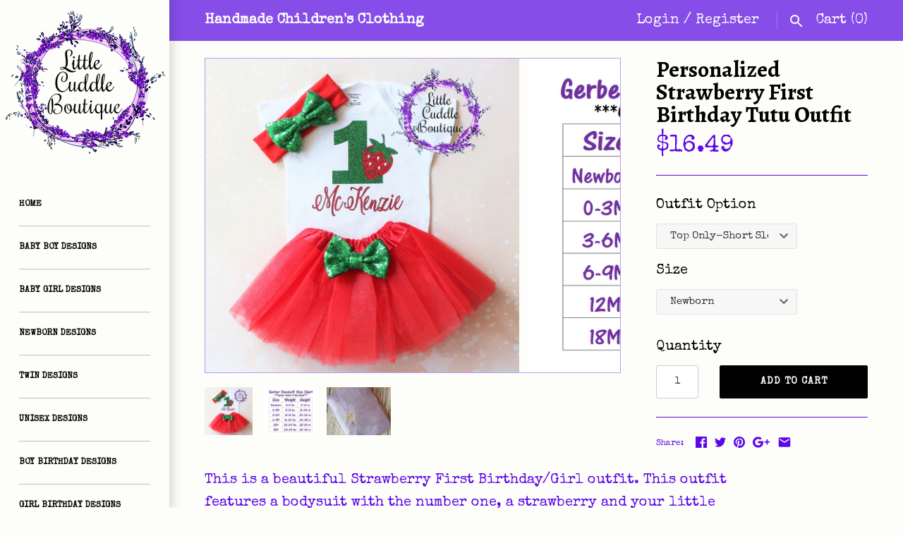

--- FILE ---
content_type: text/html; charset=utf-8
request_url: https://littlecuddleboutique.com/products/personalized-strawberry-first-birthday-tutu-outfit
body_size: 20672
content:
<!doctype html>
<html lang="en" class="no-js">
<head>
  <!-- Masonry v3.5.0 -->
  <meta charset="UTF-8">
  <meta http-equiv="X-UA-Compatible" content="IE=edge,chrome=1">
  <meta name="viewport" content="width=device-width, initial-scale=1.0" />
  <meta name="theme-color" content="#fdfdf9">

  

  <title>
    Personalized Strawberry First Birthday Tutu Outfit-Little Cuddle Boutique
  </title>
  
  <meta name="description" content="This is a beautiful Strawberry First Birthday/Girl outfit. This outfit features a bodysuit with the number one, a strawberry and your little one&#39;s name on it. The outfit is complete with a matching red sequin headband and red tutu. Strawberry 1st birthday ideas, Strawberry birthday onesie, Sweet one birthday, Two sweet" />
  
  <link rel="canonical" href="https://littlecuddleboutique.com/products/personalized-strawberry-first-birthday-tutu-outfit" />

      
    <meta property="og:site_name" content="Little Cuddle Boutique" />
    
        <meta property="og:image" content="http://littlecuddleboutique.com/cdn/shop/products/stawberry_red_tutu_outfit_1024x1024.jpg?v=1569491918" />
        <meta property="og:description" content="This is a beautiful Strawberry First Birthday/Girl outfit. This outfit features a bodysuit with the number one, a strawberry and..." />
        <meta property="og:title" content="Personalized Strawberry First Birthday Tutu Outfit - Little Cuddle Boutique" />
        <meta property="og:type" content="product" />
        <meta property="og:url" content="https://littlecuddleboutique.com/products/personalized-strawberry-first-birthday-tutu-outfit" />
    

  




<link href="//fonts.googleapis.com/css?family=Special+Elite:400,600,700,900|Alegreya:400,600,700,900|Droid+Sans:400,600,700,900|Special+Elite:400,600,700,900" rel="stylesheet" type="text/css" />


  <script>window.performance && window.performance.mark && window.performance.mark('shopify.content_for_header.start');</script><meta name="google-site-verification" content="xCW61CsJ_4aUsZJycVUu7wd7XKuS-ZBZHt2oxSQu32U">
<meta id="shopify-digital-wallet" name="shopify-digital-wallet" content="/3378184239/digital_wallets/dialog">
<meta name="shopify-checkout-api-token" content="7437c3c29953564ce007679acb449f68">
<meta id="in-context-paypal-metadata" data-shop-id="3378184239" data-venmo-supported="false" data-environment="production" data-locale="en_US" data-paypal-v4="true" data-currency="USD">
<link rel="alternate" type="application/json+oembed" href="https://littlecuddleboutique.com/products/personalized-strawberry-first-birthday-tutu-outfit.oembed">
<script async="async" src="/checkouts/internal/preloads.js?locale=en-US"></script>
<link rel="preconnect" href="https://shop.app" crossorigin="anonymous">
<script async="async" src="https://shop.app/checkouts/internal/preloads.js?locale=en-US&shop_id=3378184239" crossorigin="anonymous"></script>
<script id="apple-pay-shop-capabilities" type="application/json">{"shopId":3378184239,"countryCode":"US","currencyCode":"USD","merchantCapabilities":["supports3DS"],"merchantId":"gid:\/\/shopify\/Shop\/3378184239","merchantName":"Little Cuddle Boutique","requiredBillingContactFields":["postalAddress","email","phone"],"requiredShippingContactFields":["postalAddress","email","phone"],"shippingType":"shipping","supportedNetworks":["visa","masterCard","amex","discover","elo","jcb"],"total":{"type":"pending","label":"Little Cuddle Boutique","amount":"1.00"},"shopifyPaymentsEnabled":true,"supportsSubscriptions":true}</script>
<script id="shopify-features" type="application/json">{"accessToken":"7437c3c29953564ce007679acb449f68","betas":["rich-media-storefront-analytics"],"domain":"littlecuddleboutique.com","predictiveSearch":true,"shopId":3378184239,"locale":"en"}</script>
<script>var Shopify = Shopify || {};
Shopify.shop = "little-cuddle-boutique.myshopify.com";
Shopify.locale = "en";
Shopify.currency = {"active":"USD","rate":"1.0"};
Shopify.country = "US";
Shopify.theme = {"name":"Copy of Masonry","id":123841085487,"schema_name":"Masonry","schema_version":"3.5.0","theme_store_id":450,"role":"main"};
Shopify.theme.handle = "null";
Shopify.theme.style = {"id":null,"handle":null};
Shopify.cdnHost = "littlecuddleboutique.com/cdn";
Shopify.routes = Shopify.routes || {};
Shopify.routes.root = "/";</script>
<script type="module">!function(o){(o.Shopify=o.Shopify||{}).modules=!0}(window);</script>
<script>!function(o){function n(){var o=[];function n(){o.push(Array.prototype.slice.apply(arguments))}return n.q=o,n}var t=o.Shopify=o.Shopify||{};t.loadFeatures=n(),t.autoloadFeatures=n()}(window);</script>
<script>
  window.ShopifyPay = window.ShopifyPay || {};
  window.ShopifyPay.apiHost = "shop.app\/pay";
  window.ShopifyPay.redirectState = null;
</script>
<script id="shop-js-analytics" type="application/json">{"pageType":"product"}</script>
<script defer="defer" async type="module" src="//littlecuddleboutique.com/cdn/shopifycloud/shop-js/modules/v2/client.init-shop-cart-sync_BT-GjEfc.en.esm.js"></script>
<script defer="defer" async type="module" src="//littlecuddleboutique.com/cdn/shopifycloud/shop-js/modules/v2/chunk.common_D58fp_Oc.esm.js"></script>
<script defer="defer" async type="module" src="//littlecuddleboutique.com/cdn/shopifycloud/shop-js/modules/v2/chunk.modal_xMitdFEc.esm.js"></script>
<script type="module">
  await import("//littlecuddleboutique.com/cdn/shopifycloud/shop-js/modules/v2/client.init-shop-cart-sync_BT-GjEfc.en.esm.js");
await import("//littlecuddleboutique.com/cdn/shopifycloud/shop-js/modules/v2/chunk.common_D58fp_Oc.esm.js");
await import("//littlecuddleboutique.com/cdn/shopifycloud/shop-js/modules/v2/chunk.modal_xMitdFEc.esm.js");

  window.Shopify.SignInWithShop?.initShopCartSync?.({"fedCMEnabled":true,"windoidEnabled":true});

</script>
<script>
  window.Shopify = window.Shopify || {};
  if (!window.Shopify.featureAssets) window.Shopify.featureAssets = {};
  window.Shopify.featureAssets['shop-js'] = {"shop-cart-sync":["modules/v2/client.shop-cart-sync_DZOKe7Ll.en.esm.js","modules/v2/chunk.common_D58fp_Oc.esm.js","modules/v2/chunk.modal_xMitdFEc.esm.js"],"init-fed-cm":["modules/v2/client.init-fed-cm_B6oLuCjv.en.esm.js","modules/v2/chunk.common_D58fp_Oc.esm.js","modules/v2/chunk.modal_xMitdFEc.esm.js"],"shop-cash-offers":["modules/v2/client.shop-cash-offers_D2sdYoxE.en.esm.js","modules/v2/chunk.common_D58fp_Oc.esm.js","modules/v2/chunk.modal_xMitdFEc.esm.js"],"shop-login-button":["modules/v2/client.shop-login-button_QeVjl5Y3.en.esm.js","modules/v2/chunk.common_D58fp_Oc.esm.js","modules/v2/chunk.modal_xMitdFEc.esm.js"],"pay-button":["modules/v2/client.pay-button_DXTOsIq6.en.esm.js","modules/v2/chunk.common_D58fp_Oc.esm.js","modules/v2/chunk.modal_xMitdFEc.esm.js"],"shop-button":["modules/v2/client.shop-button_DQZHx9pm.en.esm.js","modules/v2/chunk.common_D58fp_Oc.esm.js","modules/v2/chunk.modal_xMitdFEc.esm.js"],"avatar":["modules/v2/client.avatar_BTnouDA3.en.esm.js"],"init-windoid":["modules/v2/client.init-windoid_CR1B-cfM.en.esm.js","modules/v2/chunk.common_D58fp_Oc.esm.js","modules/v2/chunk.modal_xMitdFEc.esm.js"],"init-shop-for-new-customer-accounts":["modules/v2/client.init-shop-for-new-customer-accounts_C_vY_xzh.en.esm.js","modules/v2/client.shop-login-button_QeVjl5Y3.en.esm.js","modules/v2/chunk.common_D58fp_Oc.esm.js","modules/v2/chunk.modal_xMitdFEc.esm.js"],"init-shop-email-lookup-coordinator":["modules/v2/client.init-shop-email-lookup-coordinator_BI7n9ZSv.en.esm.js","modules/v2/chunk.common_D58fp_Oc.esm.js","modules/v2/chunk.modal_xMitdFEc.esm.js"],"init-shop-cart-sync":["modules/v2/client.init-shop-cart-sync_BT-GjEfc.en.esm.js","modules/v2/chunk.common_D58fp_Oc.esm.js","modules/v2/chunk.modal_xMitdFEc.esm.js"],"shop-toast-manager":["modules/v2/client.shop-toast-manager_DiYdP3xc.en.esm.js","modules/v2/chunk.common_D58fp_Oc.esm.js","modules/v2/chunk.modal_xMitdFEc.esm.js"],"init-customer-accounts":["modules/v2/client.init-customer-accounts_D9ZNqS-Q.en.esm.js","modules/v2/client.shop-login-button_QeVjl5Y3.en.esm.js","modules/v2/chunk.common_D58fp_Oc.esm.js","modules/v2/chunk.modal_xMitdFEc.esm.js"],"init-customer-accounts-sign-up":["modules/v2/client.init-customer-accounts-sign-up_iGw4briv.en.esm.js","modules/v2/client.shop-login-button_QeVjl5Y3.en.esm.js","modules/v2/chunk.common_D58fp_Oc.esm.js","modules/v2/chunk.modal_xMitdFEc.esm.js"],"shop-follow-button":["modules/v2/client.shop-follow-button_CqMgW2wH.en.esm.js","modules/v2/chunk.common_D58fp_Oc.esm.js","modules/v2/chunk.modal_xMitdFEc.esm.js"],"checkout-modal":["modules/v2/client.checkout-modal_xHeaAweL.en.esm.js","modules/v2/chunk.common_D58fp_Oc.esm.js","modules/v2/chunk.modal_xMitdFEc.esm.js"],"shop-login":["modules/v2/client.shop-login_D91U-Q7h.en.esm.js","modules/v2/chunk.common_D58fp_Oc.esm.js","modules/v2/chunk.modal_xMitdFEc.esm.js"],"lead-capture":["modules/v2/client.lead-capture_BJmE1dJe.en.esm.js","modules/v2/chunk.common_D58fp_Oc.esm.js","modules/v2/chunk.modal_xMitdFEc.esm.js"],"payment-terms":["modules/v2/client.payment-terms_Ci9AEqFq.en.esm.js","modules/v2/chunk.common_D58fp_Oc.esm.js","modules/v2/chunk.modal_xMitdFEc.esm.js"]};
</script>
<script>(function() {
  var isLoaded = false;
  function asyncLoad() {
    if (isLoaded) return;
    isLoaded = true;
    var urls = ["https:\/\/bingshoppingtool-t2app-prod.trafficmanager.net\/uet\/tracking_script?shop=little-cuddle-boutique.myshopify.com","https:\/\/omnisnippet1.com\/inShop\/Embed\/shopify.js?shop=little-cuddle-boutique.myshopify.com"];
    for (var i = 0; i < urls.length; i++) {
      var s = document.createElement('script');
      s.type = 'text/javascript';
      s.async = true;
      s.src = urls[i];
      var x = document.getElementsByTagName('script')[0];
      x.parentNode.insertBefore(s, x);
    }
  };
  if(window.attachEvent) {
    window.attachEvent('onload', asyncLoad);
  } else {
    window.addEventListener('load', asyncLoad, false);
  }
})();</script>
<script id="__st">var __st={"a":3378184239,"offset":-25200,"reqid":"309d3f10-3162-4c65-aa6c-2bb3b0051ca8-1769147685","pageurl":"littlecuddleboutique.com\/products\/personalized-strawberry-first-birthday-tutu-outfit","u":"1dcbce78fc9f","p":"product","rtyp":"product","rid":929020641327};</script>
<script>window.ShopifyPaypalV4VisibilityTracking = true;</script>
<script id="captcha-bootstrap">!function(){'use strict';const t='contact',e='account',n='new_comment',o=[[t,t],['blogs',n],['comments',n],[t,'customer']],c=[[e,'customer_login'],[e,'guest_login'],[e,'recover_customer_password'],[e,'create_customer']],r=t=>t.map((([t,e])=>`form[action*='/${t}']:not([data-nocaptcha='true']) input[name='form_type'][value='${e}']`)).join(','),a=t=>()=>t?[...document.querySelectorAll(t)].map((t=>t.form)):[];function s(){const t=[...o],e=r(t);return a(e)}const i='password',u='form_key',d=['recaptcha-v3-token','g-recaptcha-response','h-captcha-response',i],f=()=>{try{return window.sessionStorage}catch{return}},m='__shopify_v',_=t=>t.elements[u];function p(t,e,n=!1){try{const o=window.sessionStorage,c=JSON.parse(o.getItem(e)),{data:r}=function(t){const{data:e,action:n}=t;return t[m]||n?{data:e,action:n}:{data:t,action:n}}(c);for(const[e,n]of Object.entries(r))t.elements[e]&&(t.elements[e].value=n);n&&o.removeItem(e)}catch(o){console.error('form repopulation failed',{error:o})}}const l='form_type',E='cptcha';function T(t){t.dataset[E]=!0}const w=window,h=w.document,L='Shopify',v='ce_forms',y='captcha';let A=!1;((t,e)=>{const n=(g='f06e6c50-85a8-45c8-87d0-21a2b65856fe',I='https://cdn.shopify.com/shopifycloud/storefront-forms-hcaptcha/ce_storefront_forms_captcha_hcaptcha.v1.5.2.iife.js',D={infoText:'Protected by hCaptcha',privacyText:'Privacy',termsText:'Terms'},(t,e,n)=>{const o=w[L][v],c=o.bindForm;if(c)return c(t,g,e,D).then(n);var r;o.q.push([[t,g,e,D],n]),r=I,A||(h.body.append(Object.assign(h.createElement('script'),{id:'captcha-provider',async:!0,src:r})),A=!0)});var g,I,D;w[L]=w[L]||{},w[L][v]=w[L][v]||{},w[L][v].q=[],w[L][y]=w[L][y]||{},w[L][y].protect=function(t,e){n(t,void 0,e),T(t)},Object.freeze(w[L][y]),function(t,e,n,w,h,L){const[v,y,A,g]=function(t,e,n){const i=e?o:[],u=t?c:[],d=[...i,...u],f=r(d),m=r(i),_=r(d.filter((([t,e])=>n.includes(e))));return[a(f),a(m),a(_),s()]}(w,h,L),I=t=>{const e=t.target;return e instanceof HTMLFormElement?e:e&&e.form},D=t=>v().includes(t);t.addEventListener('submit',(t=>{const e=I(t);if(!e)return;const n=D(e)&&!e.dataset.hcaptchaBound&&!e.dataset.recaptchaBound,o=_(e),c=g().includes(e)&&(!o||!o.value);(n||c)&&t.preventDefault(),c&&!n&&(function(t){try{if(!f())return;!function(t){const e=f();if(!e)return;const n=_(t);if(!n)return;const o=n.value;o&&e.removeItem(o)}(t);const e=Array.from(Array(32),(()=>Math.random().toString(36)[2])).join('');!function(t,e){_(t)||t.append(Object.assign(document.createElement('input'),{type:'hidden',name:u})),t.elements[u].value=e}(t,e),function(t,e){const n=f();if(!n)return;const o=[...t.querySelectorAll(`input[type='${i}']`)].map((({name:t})=>t)),c=[...d,...o],r={};for(const[a,s]of new FormData(t).entries())c.includes(a)||(r[a]=s);n.setItem(e,JSON.stringify({[m]:1,action:t.action,data:r}))}(t,e)}catch(e){console.error('failed to persist form',e)}}(e),e.submit())}));const S=(t,e)=>{t&&!t.dataset[E]&&(n(t,e.some((e=>e===t))),T(t))};for(const o of['focusin','change'])t.addEventListener(o,(t=>{const e=I(t);D(e)&&S(e,y())}));const B=e.get('form_key'),M=e.get(l),P=B&&M;t.addEventListener('DOMContentLoaded',(()=>{const t=y();if(P)for(const e of t)e.elements[l].value===M&&p(e,B);[...new Set([...A(),...v().filter((t=>'true'===t.dataset.shopifyCaptcha))])].forEach((e=>S(e,t)))}))}(h,new URLSearchParams(w.location.search),n,t,e,['guest_login'])})(!0,!0)}();</script>
<script integrity="sha256-4kQ18oKyAcykRKYeNunJcIwy7WH5gtpwJnB7kiuLZ1E=" data-source-attribution="shopify.loadfeatures" defer="defer" src="//littlecuddleboutique.com/cdn/shopifycloud/storefront/assets/storefront/load_feature-a0a9edcb.js" crossorigin="anonymous"></script>
<script crossorigin="anonymous" defer="defer" src="//littlecuddleboutique.com/cdn/shopifycloud/storefront/assets/shopify_pay/storefront-65b4c6d7.js?v=20250812"></script>
<script data-source-attribution="shopify.dynamic_checkout.dynamic.init">var Shopify=Shopify||{};Shopify.PaymentButton=Shopify.PaymentButton||{isStorefrontPortableWallets:!0,init:function(){window.Shopify.PaymentButton.init=function(){};var t=document.createElement("script");t.src="https://littlecuddleboutique.com/cdn/shopifycloud/portable-wallets/latest/portable-wallets.en.js",t.type="module",document.head.appendChild(t)}};
</script>
<script data-source-attribution="shopify.dynamic_checkout.buyer_consent">
  function portableWalletsHideBuyerConsent(e){var t=document.getElementById("shopify-buyer-consent"),n=document.getElementById("shopify-subscription-policy-button");t&&n&&(t.classList.add("hidden"),t.setAttribute("aria-hidden","true"),n.removeEventListener("click",e))}function portableWalletsShowBuyerConsent(e){var t=document.getElementById("shopify-buyer-consent"),n=document.getElementById("shopify-subscription-policy-button");t&&n&&(t.classList.remove("hidden"),t.removeAttribute("aria-hidden"),n.addEventListener("click",e))}window.Shopify?.PaymentButton&&(window.Shopify.PaymentButton.hideBuyerConsent=portableWalletsHideBuyerConsent,window.Shopify.PaymentButton.showBuyerConsent=portableWalletsShowBuyerConsent);
</script>
<script data-source-attribution="shopify.dynamic_checkout.cart.bootstrap">document.addEventListener("DOMContentLoaded",(function(){function t(){return document.querySelector("shopify-accelerated-checkout-cart, shopify-accelerated-checkout")}if(t())Shopify.PaymentButton.init();else{new MutationObserver((function(e,n){t()&&(Shopify.PaymentButton.init(),n.disconnect())})).observe(document.body,{childList:!0,subtree:!0})}}));
</script>
<script id='scb4127' type='text/javascript' async='' src='https://littlecuddleboutique.com/cdn/shopifycloud/privacy-banner/storefront-banner.js'></script><link id="shopify-accelerated-checkout-styles" rel="stylesheet" media="screen" href="https://littlecuddleboutique.com/cdn/shopifycloud/portable-wallets/latest/accelerated-checkout-backwards-compat.css" crossorigin="anonymous">
<style id="shopify-accelerated-checkout-cart">
        #shopify-buyer-consent {
  margin-top: 1em;
  display: inline-block;
  width: 100%;
}

#shopify-buyer-consent.hidden {
  display: none;
}

#shopify-subscription-policy-button {
  background: none;
  border: none;
  padding: 0;
  text-decoration: underline;
  font-size: inherit;
  cursor: pointer;
}

#shopify-subscription-policy-button::before {
  box-shadow: none;
}

      </style>

<script>window.performance && window.performance.mark && window.performance.mark('shopify.content_for_header.end');</script>

  <link href="//littlecuddleboutique.com/cdn/shop/t/7/assets/styles.scss.css?v=12323447213688295711674755630" rel="stylesheet" type="text/css" media="all" />

  

  <script src="//littlecuddleboutique.com/cdn/shopifycloud/storefront/assets/themes_support/option_selection-b017cd28.js" type="text/javascript"></script>
  <script src="//ajax.googleapis.com/ajax/libs/jquery/1.8/jquery.min.js" type="text/javascript"></script>
  <script>
    document.documentElement.className = ''; //Remove no-js class
    window.theme = window.theme || {};
    theme.jQuery = jQuery;
    theme.money_format = "${{amount}}";
    theme.money_container = 'span.theme-money';
  </script>

<link href="https://monorail-edge.shopifysvc.com" rel="dns-prefetch">
<script>(function(){if ("sendBeacon" in navigator && "performance" in window) {try {var session_token_from_headers = performance.getEntriesByType('navigation')[0].serverTiming.find(x => x.name == '_s').description;} catch {var session_token_from_headers = undefined;}var session_cookie_matches = document.cookie.match(/_shopify_s=([^;]*)/);var session_token_from_cookie = session_cookie_matches && session_cookie_matches.length === 2 ? session_cookie_matches[1] : "";var session_token = session_token_from_headers || session_token_from_cookie || "";function handle_abandonment_event(e) {var entries = performance.getEntries().filter(function(entry) {return /monorail-edge.shopifysvc.com/.test(entry.name);});if (!window.abandonment_tracked && entries.length === 0) {window.abandonment_tracked = true;var currentMs = Date.now();var navigation_start = performance.timing.navigationStart;var payload = {shop_id: 3378184239,url: window.location.href,navigation_start,duration: currentMs - navigation_start,session_token,page_type: "product"};window.navigator.sendBeacon("https://monorail-edge.shopifysvc.com/v1/produce", JSON.stringify({schema_id: "online_store_buyer_site_abandonment/1.1",payload: payload,metadata: {event_created_at_ms: currentMs,event_sent_at_ms: currentMs}}));}}window.addEventListener('pagehide', handle_abandonment_event);}}());</script>
<script id="web-pixels-manager-setup">(function e(e,d,r,n,o){if(void 0===o&&(o={}),!Boolean(null===(a=null===(i=window.Shopify)||void 0===i?void 0:i.analytics)||void 0===a?void 0:a.replayQueue)){var i,a;window.Shopify=window.Shopify||{};var t=window.Shopify;t.analytics=t.analytics||{};var s=t.analytics;s.replayQueue=[],s.publish=function(e,d,r){return s.replayQueue.push([e,d,r]),!0};try{self.performance.mark("wpm:start")}catch(e){}var l=function(){var e={modern:/Edge?\/(1{2}[4-9]|1[2-9]\d|[2-9]\d{2}|\d{4,})\.\d+(\.\d+|)|Firefox\/(1{2}[4-9]|1[2-9]\d|[2-9]\d{2}|\d{4,})\.\d+(\.\d+|)|Chrom(ium|e)\/(9{2}|\d{3,})\.\d+(\.\d+|)|(Maci|X1{2}).+ Version\/(15\.\d+|(1[6-9]|[2-9]\d|\d{3,})\.\d+)([,.]\d+|)( \(\w+\)|)( Mobile\/\w+|) Safari\/|Chrome.+OPR\/(9{2}|\d{3,})\.\d+\.\d+|(CPU[ +]OS|iPhone[ +]OS|CPU[ +]iPhone|CPU IPhone OS|CPU iPad OS)[ +]+(15[._]\d+|(1[6-9]|[2-9]\d|\d{3,})[._]\d+)([._]\d+|)|Android:?[ /-](13[3-9]|1[4-9]\d|[2-9]\d{2}|\d{4,})(\.\d+|)(\.\d+|)|Android.+Firefox\/(13[5-9]|1[4-9]\d|[2-9]\d{2}|\d{4,})\.\d+(\.\d+|)|Android.+Chrom(ium|e)\/(13[3-9]|1[4-9]\d|[2-9]\d{2}|\d{4,})\.\d+(\.\d+|)|SamsungBrowser\/([2-9]\d|\d{3,})\.\d+/,legacy:/Edge?\/(1[6-9]|[2-9]\d|\d{3,})\.\d+(\.\d+|)|Firefox\/(5[4-9]|[6-9]\d|\d{3,})\.\d+(\.\d+|)|Chrom(ium|e)\/(5[1-9]|[6-9]\d|\d{3,})\.\d+(\.\d+|)([\d.]+$|.*Safari\/(?![\d.]+ Edge\/[\d.]+$))|(Maci|X1{2}).+ Version\/(10\.\d+|(1[1-9]|[2-9]\d|\d{3,})\.\d+)([,.]\d+|)( \(\w+\)|)( Mobile\/\w+|) Safari\/|Chrome.+OPR\/(3[89]|[4-9]\d|\d{3,})\.\d+\.\d+|(CPU[ +]OS|iPhone[ +]OS|CPU[ +]iPhone|CPU IPhone OS|CPU iPad OS)[ +]+(10[._]\d+|(1[1-9]|[2-9]\d|\d{3,})[._]\d+)([._]\d+|)|Android:?[ /-](13[3-9]|1[4-9]\d|[2-9]\d{2}|\d{4,})(\.\d+|)(\.\d+|)|Mobile Safari.+OPR\/([89]\d|\d{3,})\.\d+\.\d+|Android.+Firefox\/(13[5-9]|1[4-9]\d|[2-9]\d{2}|\d{4,})\.\d+(\.\d+|)|Android.+Chrom(ium|e)\/(13[3-9]|1[4-9]\d|[2-9]\d{2}|\d{4,})\.\d+(\.\d+|)|Android.+(UC? ?Browser|UCWEB|U3)[ /]?(15\.([5-9]|\d{2,})|(1[6-9]|[2-9]\d|\d{3,})\.\d+)\.\d+|SamsungBrowser\/(5\.\d+|([6-9]|\d{2,})\.\d+)|Android.+MQ{2}Browser\/(14(\.(9|\d{2,})|)|(1[5-9]|[2-9]\d|\d{3,})(\.\d+|))(\.\d+|)|K[Aa][Ii]OS\/(3\.\d+|([4-9]|\d{2,})\.\d+)(\.\d+|)/},d=e.modern,r=e.legacy,n=navigator.userAgent;return n.match(d)?"modern":n.match(r)?"legacy":"unknown"}(),u="modern"===l?"modern":"legacy",c=(null!=n?n:{modern:"",legacy:""})[u],f=function(e){return[e.baseUrl,"/wpm","/b",e.hashVersion,"modern"===e.buildTarget?"m":"l",".js"].join("")}({baseUrl:d,hashVersion:r,buildTarget:u}),m=function(e){var d=e.version,r=e.bundleTarget,n=e.surface,o=e.pageUrl,i=e.monorailEndpoint;return{emit:function(e){var a=e.status,t=e.errorMsg,s=(new Date).getTime(),l=JSON.stringify({metadata:{event_sent_at_ms:s},events:[{schema_id:"web_pixels_manager_load/3.1",payload:{version:d,bundle_target:r,page_url:o,status:a,surface:n,error_msg:t},metadata:{event_created_at_ms:s}}]});if(!i)return console&&console.warn&&console.warn("[Web Pixels Manager] No Monorail endpoint provided, skipping logging."),!1;try{return self.navigator.sendBeacon.bind(self.navigator)(i,l)}catch(e){}var u=new XMLHttpRequest;try{return u.open("POST",i,!0),u.setRequestHeader("Content-Type","text/plain"),u.send(l),!0}catch(e){return console&&console.warn&&console.warn("[Web Pixels Manager] Got an unhandled error while logging to Monorail."),!1}}}}({version:r,bundleTarget:l,surface:e.surface,pageUrl:self.location.href,monorailEndpoint:e.monorailEndpoint});try{o.browserTarget=l,function(e){var d=e.src,r=e.async,n=void 0===r||r,o=e.onload,i=e.onerror,a=e.sri,t=e.scriptDataAttributes,s=void 0===t?{}:t,l=document.createElement("script"),u=document.querySelector("head"),c=document.querySelector("body");if(l.async=n,l.src=d,a&&(l.integrity=a,l.crossOrigin="anonymous"),s)for(var f in s)if(Object.prototype.hasOwnProperty.call(s,f))try{l.dataset[f]=s[f]}catch(e){}if(o&&l.addEventListener("load",o),i&&l.addEventListener("error",i),u)u.appendChild(l);else{if(!c)throw new Error("Did not find a head or body element to append the script");c.appendChild(l)}}({src:f,async:!0,onload:function(){if(!function(){var e,d;return Boolean(null===(d=null===(e=window.Shopify)||void 0===e?void 0:e.analytics)||void 0===d?void 0:d.initialized)}()){var d=window.webPixelsManager.init(e)||void 0;if(d){var r=window.Shopify.analytics;r.replayQueue.forEach((function(e){var r=e[0],n=e[1],o=e[2];d.publishCustomEvent(r,n,o)})),r.replayQueue=[],r.publish=d.publishCustomEvent,r.visitor=d.visitor,r.initialized=!0}}},onerror:function(){return m.emit({status:"failed",errorMsg:"".concat(f," has failed to load")})},sri:function(e){var d=/^sha384-[A-Za-z0-9+/=]+$/;return"string"==typeof e&&d.test(e)}(c)?c:"",scriptDataAttributes:o}),m.emit({status:"loading"})}catch(e){m.emit({status:"failed",errorMsg:(null==e?void 0:e.message)||"Unknown error"})}}})({shopId: 3378184239,storefrontBaseUrl: "https://littlecuddleboutique.com",extensionsBaseUrl: "https://extensions.shopifycdn.com/cdn/shopifycloud/web-pixels-manager",monorailEndpoint: "https://monorail-edge.shopifysvc.com/unstable/produce_batch",surface: "storefront-renderer",enabledBetaFlags: ["2dca8a86"],webPixelsConfigList: [{"id":"173932833","configuration":"{\"tagID\":\"2613208181196\"}","eventPayloadVersion":"v1","runtimeContext":"STRICT","scriptVersion":"18031546ee651571ed29edbe71a3550b","type":"APP","apiClientId":3009811,"privacyPurposes":["ANALYTICS","MARKETING","SALE_OF_DATA"],"dataSharingAdjustments":{"protectedCustomerApprovalScopes":["read_customer_address","read_customer_email","read_customer_name","read_customer_personal_data","read_customer_phone"]}},{"id":"shopify-app-pixel","configuration":"{}","eventPayloadVersion":"v1","runtimeContext":"STRICT","scriptVersion":"0450","apiClientId":"shopify-pixel","type":"APP","privacyPurposes":["ANALYTICS","MARKETING"]},{"id":"shopify-custom-pixel","eventPayloadVersion":"v1","runtimeContext":"LAX","scriptVersion":"0450","apiClientId":"shopify-pixel","type":"CUSTOM","privacyPurposes":["ANALYTICS","MARKETING"]}],isMerchantRequest: false,initData: {"shop":{"name":"Little Cuddle Boutique","paymentSettings":{"currencyCode":"USD"},"myshopifyDomain":"little-cuddle-boutique.myshopify.com","countryCode":"US","storefrontUrl":"https:\/\/littlecuddleboutique.com"},"customer":null,"cart":null,"checkout":null,"productVariants":[{"price":{"amount":16.49,"currencyCode":"USD"},"product":{"title":"Personalized Strawberry First Birthday Tutu Outfit","vendor":"Little Cuddle Boutique","id":"929020641327","untranslatedTitle":"Personalized Strawberry First Birthday Tutu Outfit","url":"\/products\/personalized-strawberry-first-birthday-tutu-outfit","type":""},"id":"40137457860655","image":{"src":"\/\/littlecuddleboutique.com\/cdn\/shop\/products\/stawberry_red_tutu_outfit.jpg?v=1569491918"},"sku":"null","title":"Top Only-Short Sleeve \/ Newborn","untranslatedTitle":"Top Only-Short Sleeve \/ Newborn"},{"price":{"amount":16.49,"currencyCode":"USD"},"product":{"title":"Personalized Strawberry First Birthday Tutu Outfit","vendor":"Little Cuddle Boutique","id":"929020641327","untranslatedTitle":"Personalized Strawberry First Birthday Tutu Outfit","url":"\/products\/personalized-strawberry-first-birthday-tutu-outfit","type":""},"id":"40137457893423","image":{"src":"\/\/littlecuddleboutique.com\/cdn\/shop\/products\/stawberry_red_tutu_outfit.jpg?v=1569491918"},"sku":"null","title":"Top Only-Short Sleeve \/ 0-3 Months","untranslatedTitle":"Top Only-Short Sleeve \/ 0-3 Months"},{"price":{"amount":16.49,"currencyCode":"USD"},"product":{"title":"Personalized Strawberry First Birthday Tutu Outfit","vendor":"Little Cuddle Boutique","id":"929020641327","untranslatedTitle":"Personalized Strawberry First Birthday Tutu Outfit","url":"\/products\/personalized-strawberry-first-birthday-tutu-outfit","type":""},"id":"40137457926191","image":{"src":"\/\/littlecuddleboutique.com\/cdn\/shop\/products\/stawberry_red_tutu_outfit.jpg?v=1569491918"},"sku":"null","title":"Top Only-Short Sleeve \/ 3-6 Months","untranslatedTitle":"Top Only-Short Sleeve \/ 3-6 Months"},{"price":{"amount":16.49,"currencyCode":"USD"},"product":{"title":"Personalized Strawberry First Birthday Tutu Outfit","vendor":"Little Cuddle Boutique","id":"929020641327","untranslatedTitle":"Personalized Strawberry First Birthday Tutu Outfit","url":"\/products\/personalized-strawberry-first-birthday-tutu-outfit","type":""},"id":"40137457958959","image":{"src":"\/\/littlecuddleboutique.com\/cdn\/shop\/products\/stawberry_red_tutu_outfit.jpg?v=1569491918"},"sku":"null","title":"Top Only-Short Sleeve \/ 6-9 Months","untranslatedTitle":"Top Only-Short Sleeve \/ 6-9 Months"},{"price":{"amount":16.49,"currencyCode":"USD"},"product":{"title":"Personalized Strawberry First Birthday Tutu Outfit","vendor":"Little Cuddle Boutique","id":"929020641327","untranslatedTitle":"Personalized Strawberry First Birthday Tutu Outfit","url":"\/products\/personalized-strawberry-first-birthday-tutu-outfit","type":""},"id":"40137457991727","image":{"src":"\/\/littlecuddleboutique.com\/cdn\/shop\/products\/stawberry_red_tutu_outfit.jpg?v=1569491918"},"sku":"null","title":"Top Only-Short Sleeve \/ 12 Months","untranslatedTitle":"Top Only-Short Sleeve \/ 12 Months"},{"price":{"amount":16.49,"currencyCode":"USD"},"product":{"title":"Personalized Strawberry First Birthday Tutu Outfit","vendor":"Little Cuddle Boutique","id":"929020641327","untranslatedTitle":"Personalized Strawberry First Birthday Tutu Outfit","url":"\/products\/personalized-strawberry-first-birthday-tutu-outfit","type":""},"id":"40137458024495","image":{"src":"\/\/littlecuddleboutique.com\/cdn\/shop\/products\/stawberry_red_tutu_outfit.jpg?v=1569491918"},"sku":"null","title":"Top Only-Short Sleeve \/ 18 Months","untranslatedTitle":"Top Only-Short Sleeve \/ 18 Months"},{"price":{"amount":16.49,"currencyCode":"USD"},"product":{"title":"Personalized Strawberry First Birthday Tutu Outfit","vendor":"Little Cuddle Boutique","id":"929020641327","untranslatedTitle":"Personalized Strawberry First Birthday Tutu Outfit","url":"\/products\/personalized-strawberry-first-birthday-tutu-outfit","type":""},"id":"40137458057263","image":{"src":"\/\/littlecuddleboutique.com\/cdn\/shop\/products\/stawberry_red_tutu_outfit.jpg?v=1569491918"},"sku":"null","title":"Top Only-Short Sleeve \/ 24 Months","untranslatedTitle":"Top Only-Short Sleeve \/ 24 Months"},{"price":{"amount":18.49,"currencyCode":"USD"},"product":{"title":"Personalized Strawberry First Birthday Tutu Outfit","vendor":"Little Cuddle Boutique","id":"929020641327","untranslatedTitle":"Personalized Strawberry First Birthday Tutu Outfit","url":"\/products\/personalized-strawberry-first-birthday-tutu-outfit","type":""},"id":"40137458090031","image":{"src":"\/\/littlecuddleboutique.com\/cdn\/shop\/products\/stawberry_red_tutu_outfit.jpg?v=1569491918"},"sku":"null","title":"Top Only-Long Sleeve \/ Newborn","untranslatedTitle":"Top Only-Long Sleeve \/ Newborn"},{"price":{"amount":18.49,"currencyCode":"USD"},"product":{"title":"Personalized Strawberry First Birthday Tutu Outfit","vendor":"Little Cuddle Boutique","id":"929020641327","untranslatedTitle":"Personalized Strawberry First Birthday Tutu Outfit","url":"\/products\/personalized-strawberry-first-birthday-tutu-outfit","type":""},"id":"40137458122799","image":{"src":"\/\/littlecuddleboutique.com\/cdn\/shop\/products\/stawberry_red_tutu_outfit.jpg?v=1569491918"},"sku":"null","title":"Top Only-Long Sleeve \/ 0-3 Months","untranslatedTitle":"Top Only-Long Sleeve \/ 0-3 Months"},{"price":{"amount":18.49,"currencyCode":"USD"},"product":{"title":"Personalized Strawberry First Birthday Tutu Outfit","vendor":"Little Cuddle Boutique","id":"929020641327","untranslatedTitle":"Personalized Strawberry First Birthday Tutu Outfit","url":"\/products\/personalized-strawberry-first-birthday-tutu-outfit","type":""},"id":"40137458155567","image":{"src":"\/\/littlecuddleboutique.com\/cdn\/shop\/products\/stawberry_red_tutu_outfit.jpg?v=1569491918"},"sku":"null","title":"Top Only-Long Sleeve \/ 3-6 Months","untranslatedTitle":"Top Only-Long Sleeve \/ 3-6 Months"},{"price":{"amount":18.49,"currencyCode":"USD"},"product":{"title":"Personalized Strawberry First Birthday Tutu Outfit","vendor":"Little Cuddle Boutique","id":"929020641327","untranslatedTitle":"Personalized Strawberry First Birthday Tutu Outfit","url":"\/products\/personalized-strawberry-first-birthday-tutu-outfit","type":""},"id":"40137458188335","image":{"src":"\/\/littlecuddleboutique.com\/cdn\/shop\/products\/stawberry_red_tutu_outfit.jpg?v=1569491918"},"sku":"null","title":"Top Only-Long Sleeve \/ 6-9 Months","untranslatedTitle":"Top Only-Long Sleeve \/ 6-9 Months"},{"price":{"amount":18.49,"currencyCode":"USD"},"product":{"title":"Personalized Strawberry First Birthday Tutu Outfit","vendor":"Little Cuddle Boutique","id":"929020641327","untranslatedTitle":"Personalized Strawberry First Birthday Tutu Outfit","url":"\/products\/personalized-strawberry-first-birthday-tutu-outfit","type":""},"id":"40137458221103","image":{"src":"\/\/littlecuddleboutique.com\/cdn\/shop\/products\/stawberry_red_tutu_outfit.jpg?v=1569491918"},"sku":"null","title":"Top Only-Long Sleeve \/ 12 Months","untranslatedTitle":"Top Only-Long Sleeve \/ 12 Months"},{"price":{"amount":18.49,"currencyCode":"USD"},"product":{"title":"Personalized Strawberry First Birthday Tutu Outfit","vendor":"Little Cuddle Boutique","id":"929020641327","untranslatedTitle":"Personalized Strawberry First Birthday Tutu Outfit","url":"\/products\/personalized-strawberry-first-birthday-tutu-outfit","type":""},"id":"40137458253871","image":{"src":"\/\/littlecuddleboutique.com\/cdn\/shop\/products\/stawberry_red_tutu_outfit.jpg?v=1569491918"},"sku":"null","title":"Top Only-Long Sleeve \/ 18 Months","untranslatedTitle":"Top Only-Long Sleeve \/ 18 Months"},{"price":{"amount":18.49,"currencyCode":"USD"},"product":{"title":"Personalized Strawberry First Birthday Tutu Outfit","vendor":"Little Cuddle Boutique","id":"929020641327","untranslatedTitle":"Personalized Strawberry First Birthday Tutu Outfit","url":"\/products\/personalized-strawberry-first-birthday-tutu-outfit","type":""},"id":"40137458286639","image":{"src":"\/\/littlecuddleboutique.com\/cdn\/shop\/products\/stawberry_red_tutu_outfit.jpg?v=1569491918"},"sku":"null","title":"Top Only-Long Sleeve \/ 24 Months","untranslatedTitle":"Top Only-Long Sleeve \/ 24 Months"},{"price":{"amount":35.49,"currencyCode":"USD"},"product":{"title":"Personalized Strawberry First Birthday Tutu Outfit","vendor":"Little Cuddle Boutique","id":"929020641327","untranslatedTitle":"Personalized Strawberry First Birthday Tutu Outfit","url":"\/products\/personalized-strawberry-first-birthday-tutu-outfit","type":""},"id":"30268793290799","image":{"src":"\/\/littlecuddleboutique.com\/cdn\/shop\/products\/stawberry_red_tutu_outfit.jpg?v=1569491918"},"sku":"null","title":"Complete Outfit-Short Sleeve \/ Newborn","untranslatedTitle":"Complete Outfit-Short Sleeve \/ Newborn"},{"price":{"amount":35.49,"currencyCode":"USD"},"product":{"title":"Personalized Strawberry First Birthday Tutu Outfit","vendor":"Little Cuddle Boutique","id":"929020641327","untranslatedTitle":"Personalized Strawberry First Birthday Tutu Outfit","url":"\/products\/personalized-strawberry-first-birthday-tutu-outfit","type":""},"id":"30268793323567","image":{"src":"\/\/littlecuddleboutique.com\/cdn\/shop\/products\/stawberry_red_tutu_outfit.jpg?v=1569491918"},"sku":"null","title":"Complete Outfit-Short Sleeve \/ 0-3 Months","untranslatedTitle":"Complete Outfit-Short Sleeve \/ 0-3 Months"},{"price":{"amount":35.49,"currencyCode":"USD"},"product":{"title":"Personalized Strawberry First Birthday Tutu Outfit","vendor":"Little Cuddle Boutique","id":"929020641327","untranslatedTitle":"Personalized Strawberry First Birthday Tutu Outfit","url":"\/products\/personalized-strawberry-first-birthday-tutu-outfit","type":""},"id":"30268793356335","image":{"src":"\/\/littlecuddleboutique.com\/cdn\/shop\/products\/stawberry_red_tutu_outfit.jpg?v=1569491918"},"sku":"null","title":"Complete Outfit-Short Sleeve \/ 3-6 Months","untranslatedTitle":"Complete Outfit-Short Sleeve \/ 3-6 Months"},{"price":{"amount":35.49,"currencyCode":"USD"},"product":{"title":"Personalized Strawberry First Birthday Tutu Outfit","vendor":"Little Cuddle Boutique","id":"929020641327","untranslatedTitle":"Personalized Strawberry First Birthday Tutu Outfit","url":"\/products\/personalized-strawberry-first-birthday-tutu-outfit","type":""},"id":"30268793389103","image":{"src":"\/\/littlecuddleboutique.com\/cdn\/shop\/products\/stawberry_red_tutu_outfit.jpg?v=1569491918"},"sku":"null","title":"Complete Outfit-Short Sleeve \/ 6-9 Months","untranslatedTitle":"Complete Outfit-Short Sleeve \/ 6-9 Months"},{"price":{"amount":35.49,"currencyCode":"USD"},"product":{"title":"Personalized Strawberry First Birthday Tutu Outfit","vendor":"Little Cuddle Boutique","id":"929020641327","untranslatedTitle":"Personalized Strawberry First Birthday Tutu Outfit","url":"\/products\/personalized-strawberry-first-birthday-tutu-outfit","type":""},"id":"30268793421871","image":{"src":"\/\/littlecuddleboutique.com\/cdn\/shop\/products\/stawberry_red_tutu_outfit.jpg?v=1569491918"},"sku":"null","title":"Complete Outfit-Short Sleeve \/ 12 Months","untranslatedTitle":"Complete Outfit-Short Sleeve \/ 12 Months"},{"price":{"amount":35.49,"currencyCode":"USD"},"product":{"title":"Personalized Strawberry First Birthday Tutu Outfit","vendor":"Little Cuddle Boutique","id":"929020641327","untranslatedTitle":"Personalized Strawberry First Birthday Tutu Outfit","url":"\/products\/personalized-strawberry-first-birthday-tutu-outfit","type":""},"id":"30268793454639","image":{"src":"\/\/littlecuddleboutique.com\/cdn\/shop\/products\/stawberry_red_tutu_outfit.jpg?v=1569491918"},"sku":"null","title":"Complete Outfit-Short Sleeve \/ 18 Months","untranslatedTitle":"Complete Outfit-Short Sleeve \/ 18 Months"},{"price":{"amount":35.49,"currencyCode":"USD"},"product":{"title":"Personalized Strawberry First Birthday Tutu Outfit","vendor":"Little Cuddle Boutique","id":"929020641327","untranslatedTitle":"Personalized Strawberry First Birthday Tutu Outfit","url":"\/products\/personalized-strawberry-first-birthday-tutu-outfit","type":""},"id":"30268793487407","image":{"src":"\/\/littlecuddleboutique.com\/cdn\/shop\/products\/stawberry_red_tutu_outfit.jpg?v=1569491918"},"sku":"null","title":"Complete Outfit-Short Sleeve \/ 24 Months","untranslatedTitle":"Complete Outfit-Short Sleeve \/ 24 Months"},{"price":{"amount":37.49,"currencyCode":"USD"},"product":{"title":"Personalized Strawberry First Birthday Tutu Outfit","vendor":"Little Cuddle Boutique","id":"929020641327","untranslatedTitle":"Personalized Strawberry First Birthday Tutu Outfit","url":"\/products\/personalized-strawberry-first-birthday-tutu-outfit","type":""},"id":"30268793520175","image":{"src":"\/\/littlecuddleboutique.com\/cdn\/shop\/products\/stawberry_red_tutu_outfit.jpg?v=1569491918"},"sku":"null","title":"Complete Outfit-Long Sleeve \/ Newborn","untranslatedTitle":"Complete Outfit-Long Sleeve \/ Newborn"},{"price":{"amount":37.49,"currencyCode":"USD"},"product":{"title":"Personalized Strawberry First Birthday Tutu Outfit","vendor":"Little Cuddle Boutique","id":"929020641327","untranslatedTitle":"Personalized Strawberry First Birthday Tutu Outfit","url":"\/products\/personalized-strawberry-first-birthday-tutu-outfit","type":""},"id":"30268793552943","image":{"src":"\/\/littlecuddleboutique.com\/cdn\/shop\/products\/stawberry_red_tutu_outfit.jpg?v=1569491918"},"sku":"null","title":"Complete Outfit-Long Sleeve \/ 0-3 Months","untranslatedTitle":"Complete Outfit-Long Sleeve \/ 0-3 Months"},{"price":{"amount":37.49,"currencyCode":"USD"},"product":{"title":"Personalized Strawberry First Birthday Tutu Outfit","vendor":"Little Cuddle Boutique","id":"929020641327","untranslatedTitle":"Personalized Strawberry First Birthday Tutu Outfit","url":"\/products\/personalized-strawberry-first-birthday-tutu-outfit","type":""},"id":"30268793585711","image":{"src":"\/\/littlecuddleboutique.com\/cdn\/shop\/products\/stawberry_red_tutu_outfit.jpg?v=1569491918"},"sku":"null","title":"Complete Outfit-Long Sleeve \/ 3-6 Months","untranslatedTitle":"Complete Outfit-Long Sleeve \/ 3-6 Months"},{"price":{"amount":37.49,"currencyCode":"USD"},"product":{"title":"Personalized Strawberry First Birthday Tutu Outfit","vendor":"Little Cuddle Boutique","id":"929020641327","untranslatedTitle":"Personalized Strawberry First Birthday Tutu Outfit","url":"\/products\/personalized-strawberry-first-birthday-tutu-outfit","type":""},"id":"30268793618479","image":{"src":"\/\/littlecuddleboutique.com\/cdn\/shop\/products\/stawberry_red_tutu_outfit.jpg?v=1569491918"},"sku":"null","title":"Complete Outfit-Long Sleeve \/ 6-9 Months","untranslatedTitle":"Complete Outfit-Long Sleeve \/ 6-9 Months"},{"price":{"amount":37.49,"currencyCode":"USD"},"product":{"title":"Personalized Strawberry First Birthday Tutu Outfit","vendor":"Little Cuddle Boutique","id":"929020641327","untranslatedTitle":"Personalized Strawberry First Birthday Tutu Outfit","url":"\/products\/personalized-strawberry-first-birthday-tutu-outfit","type":""},"id":"30268793651247","image":{"src":"\/\/littlecuddleboutique.com\/cdn\/shop\/products\/stawberry_red_tutu_outfit.jpg?v=1569491918"},"sku":"null","title":"Complete Outfit-Long Sleeve \/ 12 Months","untranslatedTitle":"Complete Outfit-Long Sleeve \/ 12 Months"},{"price":{"amount":37.49,"currencyCode":"USD"},"product":{"title":"Personalized Strawberry First Birthday Tutu Outfit","vendor":"Little Cuddle Boutique","id":"929020641327","untranslatedTitle":"Personalized Strawberry First Birthday Tutu Outfit","url":"\/products\/personalized-strawberry-first-birthday-tutu-outfit","type":""},"id":"30268793684015","image":{"src":"\/\/littlecuddleboutique.com\/cdn\/shop\/products\/stawberry_red_tutu_outfit.jpg?v=1569491918"},"sku":"null","title":"Complete Outfit-Long Sleeve \/ 18 Months","untranslatedTitle":"Complete Outfit-Long Sleeve \/ 18 Months"},{"price":{"amount":37.49,"currencyCode":"USD"},"product":{"title":"Personalized Strawberry First Birthday Tutu Outfit","vendor":"Little Cuddle Boutique","id":"929020641327","untranslatedTitle":"Personalized Strawberry First Birthday Tutu Outfit","url":"\/products\/personalized-strawberry-first-birthday-tutu-outfit","type":""},"id":"30268793716783","image":{"src":"\/\/littlecuddleboutique.com\/cdn\/shop\/products\/stawberry_red_tutu_outfit.jpg?v=1569491918"},"sku":"null","title":"Complete Outfit-Long Sleeve \/ 24 Months","untranslatedTitle":"Complete Outfit-Long Sleeve \/ 24 Months"},{"price":{"amount":20.49,"currencyCode":"USD"},"product":{"title":"Personalized Strawberry First Birthday Tutu Outfit","vendor":"Little Cuddle Boutique","id":"929020641327","untranslatedTitle":"Personalized Strawberry First Birthday Tutu Outfit","url":"\/products\/personalized-strawberry-first-birthday-tutu-outfit","type":""},"id":"9010541625391","image":{"src":"\/\/littlecuddleboutique.com\/cdn\/shop\/products\/stawberry_red_tutu_outfit.jpg?v=1569491918"},"sku":"null","title":"Headband\/Tutu \/ Newborn","untranslatedTitle":"Headband\/Tutu \/ Newborn"},{"price":{"amount":20.49,"currencyCode":"USD"},"product":{"title":"Personalized Strawberry First Birthday Tutu Outfit","vendor":"Little Cuddle Boutique","id":"929020641327","untranslatedTitle":"Personalized Strawberry First Birthday Tutu Outfit","url":"\/products\/personalized-strawberry-first-birthday-tutu-outfit","type":""},"id":"9010541658159","image":{"src":"\/\/littlecuddleboutique.com\/cdn\/shop\/products\/stawberry_red_tutu_outfit.jpg?v=1569491918"},"sku":"null","title":"Headband\/Tutu \/ 0-3 Months","untranslatedTitle":"Headband\/Tutu \/ 0-3 Months"},{"price":{"amount":20.49,"currencyCode":"USD"},"product":{"title":"Personalized Strawberry First Birthday Tutu Outfit","vendor":"Little Cuddle Boutique","id":"929020641327","untranslatedTitle":"Personalized Strawberry First Birthday Tutu Outfit","url":"\/products\/personalized-strawberry-first-birthday-tutu-outfit","type":""},"id":"9010541690927","image":{"src":"\/\/littlecuddleboutique.com\/cdn\/shop\/products\/stawberry_red_tutu_outfit.jpg?v=1569491918"},"sku":"null","title":"Headband\/Tutu \/ 3-6 Months","untranslatedTitle":"Headband\/Tutu \/ 3-6 Months"},{"price":{"amount":20.49,"currencyCode":"USD"},"product":{"title":"Personalized Strawberry First Birthday Tutu Outfit","vendor":"Little Cuddle Boutique","id":"929020641327","untranslatedTitle":"Personalized Strawberry First Birthday Tutu Outfit","url":"\/products\/personalized-strawberry-first-birthday-tutu-outfit","type":""},"id":"9010541723695","image":{"src":"\/\/littlecuddleboutique.com\/cdn\/shop\/products\/stawberry_red_tutu_outfit.jpg?v=1569491918"},"sku":"null","title":"Headband\/Tutu \/ 6-9 Months","untranslatedTitle":"Headband\/Tutu \/ 6-9 Months"},{"price":{"amount":20.49,"currencyCode":"USD"},"product":{"title":"Personalized Strawberry First Birthday Tutu Outfit","vendor":"Little Cuddle Boutique","id":"929020641327","untranslatedTitle":"Personalized Strawberry First Birthday Tutu Outfit","url":"\/products\/personalized-strawberry-first-birthday-tutu-outfit","type":""},"id":"9010541756463","image":{"src":"\/\/littlecuddleboutique.com\/cdn\/shop\/products\/stawberry_red_tutu_outfit.jpg?v=1569491918"},"sku":"null","title":"Headband\/Tutu \/ 12 Months","untranslatedTitle":"Headband\/Tutu \/ 12 Months"},{"price":{"amount":20.49,"currencyCode":"USD"},"product":{"title":"Personalized Strawberry First Birthday Tutu Outfit","vendor":"Little Cuddle Boutique","id":"929020641327","untranslatedTitle":"Personalized Strawberry First Birthday Tutu Outfit","url":"\/products\/personalized-strawberry-first-birthday-tutu-outfit","type":""},"id":"9010541789231","image":{"src":"\/\/littlecuddleboutique.com\/cdn\/shop\/products\/stawberry_red_tutu_outfit.jpg?v=1569491918"},"sku":"null","title":"Headband\/Tutu \/ 18 Months","untranslatedTitle":"Headband\/Tutu \/ 18 Months"},{"price":{"amount":20.49,"currencyCode":"USD"},"product":{"title":"Personalized Strawberry First Birthday Tutu Outfit","vendor":"Little Cuddle Boutique","id":"929020641327","untranslatedTitle":"Personalized Strawberry First Birthday Tutu Outfit","url":"\/products\/personalized-strawberry-first-birthday-tutu-outfit","type":""},"id":"9010541821999","image":{"src":"\/\/littlecuddleboutique.com\/cdn\/shop\/products\/stawberry_red_tutu_outfit.jpg?v=1569491918"},"sku":"null","title":"Headband\/Tutu \/ 24 Months","untranslatedTitle":"Headband\/Tutu \/ 24 Months"}],"purchasingCompany":null},},"https://littlecuddleboutique.com/cdn","fcfee988w5aeb613cpc8e4bc33m6693e112",{"modern":"","legacy":""},{"shopId":"3378184239","storefrontBaseUrl":"https:\/\/littlecuddleboutique.com","extensionBaseUrl":"https:\/\/extensions.shopifycdn.com\/cdn\/shopifycloud\/web-pixels-manager","surface":"storefront-renderer","enabledBetaFlags":"[\"2dca8a86\"]","isMerchantRequest":"false","hashVersion":"fcfee988w5aeb613cpc8e4bc33m6693e112","publish":"custom","events":"[[\"page_viewed\",{}],[\"product_viewed\",{\"productVariant\":{\"price\":{\"amount\":16.49,\"currencyCode\":\"USD\"},\"product\":{\"title\":\"Personalized Strawberry First Birthday Tutu Outfit\",\"vendor\":\"Little Cuddle Boutique\",\"id\":\"929020641327\",\"untranslatedTitle\":\"Personalized Strawberry First Birthday Tutu Outfit\",\"url\":\"\/products\/personalized-strawberry-first-birthday-tutu-outfit\",\"type\":\"\"},\"id\":\"40137457860655\",\"image\":{\"src\":\"\/\/littlecuddleboutique.com\/cdn\/shop\/products\/stawberry_red_tutu_outfit.jpg?v=1569491918\"},\"sku\":\"null\",\"title\":\"Top Only-Short Sleeve \/ Newborn\",\"untranslatedTitle\":\"Top Only-Short Sleeve \/ Newborn\"}}]]"});</script><script>
  window.ShopifyAnalytics = window.ShopifyAnalytics || {};
  window.ShopifyAnalytics.meta = window.ShopifyAnalytics.meta || {};
  window.ShopifyAnalytics.meta.currency = 'USD';
  var meta = {"product":{"id":929020641327,"gid":"gid:\/\/shopify\/Product\/929020641327","vendor":"Little Cuddle Boutique","type":"","handle":"personalized-strawberry-first-birthday-tutu-outfit","variants":[{"id":40137457860655,"price":1649,"name":"Personalized Strawberry First Birthday Tutu Outfit - Top Only-Short Sleeve \/ Newborn","public_title":"Top Only-Short Sleeve \/ Newborn","sku":"null"},{"id":40137457893423,"price":1649,"name":"Personalized Strawberry First Birthday Tutu Outfit - Top Only-Short Sleeve \/ 0-3 Months","public_title":"Top Only-Short Sleeve \/ 0-3 Months","sku":"null"},{"id":40137457926191,"price":1649,"name":"Personalized Strawberry First Birthday Tutu Outfit - Top Only-Short Sleeve \/ 3-6 Months","public_title":"Top Only-Short Sleeve \/ 3-6 Months","sku":"null"},{"id":40137457958959,"price":1649,"name":"Personalized Strawberry First Birthday Tutu Outfit - Top Only-Short Sleeve \/ 6-9 Months","public_title":"Top Only-Short Sleeve \/ 6-9 Months","sku":"null"},{"id":40137457991727,"price":1649,"name":"Personalized Strawberry First Birthday Tutu Outfit - Top Only-Short Sleeve \/ 12 Months","public_title":"Top Only-Short Sleeve \/ 12 Months","sku":"null"},{"id":40137458024495,"price":1649,"name":"Personalized Strawberry First Birthday Tutu Outfit - Top Only-Short Sleeve \/ 18 Months","public_title":"Top Only-Short Sleeve \/ 18 Months","sku":"null"},{"id":40137458057263,"price":1649,"name":"Personalized Strawberry First Birthday Tutu Outfit - Top Only-Short Sleeve \/ 24 Months","public_title":"Top Only-Short Sleeve \/ 24 Months","sku":"null"},{"id":40137458090031,"price":1849,"name":"Personalized Strawberry First Birthday Tutu Outfit - Top Only-Long Sleeve \/ Newborn","public_title":"Top Only-Long Sleeve \/ Newborn","sku":"null"},{"id":40137458122799,"price":1849,"name":"Personalized Strawberry First Birthday Tutu Outfit - Top Only-Long Sleeve \/ 0-3 Months","public_title":"Top Only-Long Sleeve \/ 0-3 Months","sku":"null"},{"id":40137458155567,"price":1849,"name":"Personalized Strawberry First Birthday Tutu Outfit - Top Only-Long Sleeve \/ 3-6 Months","public_title":"Top Only-Long Sleeve \/ 3-6 Months","sku":"null"},{"id":40137458188335,"price":1849,"name":"Personalized Strawberry First Birthday Tutu Outfit - Top Only-Long Sleeve \/ 6-9 Months","public_title":"Top Only-Long Sleeve \/ 6-9 Months","sku":"null"},{"id":40137458221103,"price":1849,"name":"Personalized Strawberry First Birthday Tutu Outfit - Top Only-Long Sleeve \/ 12 Months","public_title":"Top Only-Long Sleeve \/ 12 Months","sku":"null"},{"id":40137458253871,"price":1849,"name":"Personalized Strawberry First Birthday Tutu Outfit - Top Only-Long Sleeve \/ 18 Months","public_title":"Top Only-Long Sleeve \/ 18 Months","sku":"null"},{"id":40137458286639,"price":1849,"name":"Personalized Strawberry First Birthday Tutu Outfit - Top Only-Long Sleeve \/ 24 Months","public_title":"Top Only-Long Sleeve \/ 24 Months","sku":"null"},{"id":30268793290799,"price":3549,"name":"Personalized Strawberry First Birthday Tutu Outfit - Complete Outfit-Short Sleeve \/ Newborn","public_title":"Complete Outfit-Short Sleeve \/ Newborn","sku":"null"},{"id":30268793323567,"price":3549,"name":"Personalized Strawberry First Birthday Tutu Outfit - Complete Outfit-Short Sleeve \/ 0-3 Months","public_title":"Complete Outfit-Short Sleeve \/ 0-3 Months","sku":"null"},{"id":30268793356335,"price":3549,"name":"Personalized Strawberry First Birthday Tutu Outfit - Complete Outfit-Short Sleeve \/ 3-6 Months","public_title":"Complete Outfit-Short Sleeve \/ 3-6 Months","sku":"null"},{"id":30268793389103,"price":3549,"name":"Personalized Strawberry First Birthday Tutu Outfit - Complete Outfit-Short Sleeve \/ 6-9 Months","public_title":"Complete Outfit-Short Sleeve \/ 6-9 Months","sku":"null"},{"id":30268793421871,"price":3549,"name":"Personalized Strawberry First Birthday Tutu Outfit - Complete Outfit-Short Sleeve \/ 12 Months","public_title":"Complete Outfit-Short Sleeve \/ 12 Months","sku":"null"},{"id":30268793454639,"price":3549,"name":"Personalized Strawberry First Birthday Tutu Outfit - Complete Outfit-Short Sleeve \/ 18 Months","public_title":"Complete Outfit-Short Sleeve \/ 18 Months","sku":"null"},{"id":30268793487407,"price":3549,"name":"Personalized Strawberry First Birthday Tutu Outfit - Complete Outfit-Short Sleeve \/ 24 Months","public_title":"Complete Outfit-Short Sleeve \/ 24 Months","sku":"null"},{"id":30268793520175,"price":3749,"name":"Personalized Strawberry First Birthday Tutu Outfit - Complete Outfit-Long Sleeve \/ Newborn","public_title":"Complete Outfit-Long Sleeve \/ Newborn","sku":"null"},{"id":30268793552943,"price":3749,"name":"Personalized Strawberry First Birthday Tutu Outfit - Complete Outfit-Long Sleeve \/ 0-3 Months","public_title":"Complete Outfit-Long Sleeve \/ 0-3 Months","sku":"null"},{"id":30268793585711,"price":3749,"name":"Personalized Strawberry First Birthday Tutu Outfit - Complete Outfit-Long Sleeve \/ 3-6 Months","public_title":"Complete Outfit-Long Sleeve \/ 3-6 Months","sku":"null"},{"id":30268793618479,"price":3749,"name":"Personalized Strawberry First Birthday Tutu Outfit - Complete Outfit-Long Sleeve \/ 6-9 Months","public_title":"Complete Outfit-Long Sleeve \/ 6-9 Months","sku":"null"},{"id":30268793651247,"price":3749,"name":"Personalized Strawberry First Birthday Tutu Outfit - Complete Outfit-Long Sleeve \/ 12 Months","public_title":"Complete Outfit-Long Sleeve \/ 12 Months","sku":"null"},{"id":30268793684015,"price":3749,"name":"Personalized Strawberry First Birthday Tutu Outfit - Complete Outfit-Long Sleeve \/ 18 Months","public_title":"Complete Outfit-Long Sleeve \/ 18 Months","sku":"null"},{"id":30268793716783,"price":3749,"name":"Personalized Strawberry First Birthday Tutu Outfit - Complete Outfit-Long Sleeve \/ 24 Months","public_title":"Complete Outfit-Long Sleeve \/ 24 Months","sku":"null"},{"id":9010541625391,"price":2049,"name":"Personalized Strawberry First Birthday Tutu Outfit - Headband\/Tutu \/ Newborn","public_title":"Headband\/Tutu \/ Newborn","sku":"null"},{"id":9010541658159,"price":2049,"name":"Personalized Strawberry First Birthday Tutu Outfit - Headband\/Tutu \/ 0-3 Months","public_title":"Headband\/Tutu \/ 0-3 Months","sku":"null"},{"id":9010541690927,"price":2049,"name":"Personalized Strawberry First Birthday Tutu Outfit - Headband\/Tutu \/ 3-6 Months","public_title":"Headband\/Tutu \/ 3-6 Months","sku":"null"},{"id":9010541723695,"price":2049,"name":"Personalized Strawberry First Birthday Tutu Outfit - Headband\/Tutu \/ 6-9 Months","public_title":"Headband\/Tutu \/ 6-9 Months","sku":"null"},{"id":9010541756463,"price":2049,"name":"Personalized Strawberry First Birthday Tutu Outfit - Headband\/Tutu \/ 12 Months","public_title":"Headband\/Tutu \/ 12 Months","sku":"null"},{"id":9010541789231,"price":2049,"name":"Personalized Strawberry First Birthday Tutu Outfit - Headband\/Tutu \/ 18 Months","public_title":"Headband\/Tutu \/ 18 Months","sku":"null"},{"id":9010541821999,"price":2049,"name":"Personalized Strawberry First Birthday Tutu Outfit - Headband\/Tutu \/ 24 Months","public_title":"Headband\/Tutu \/ 24 Months","sku":"null"}],"remote":false},"page":{"pageType":"product","resourceType":"product","resourceId":929020641327,"requestId":"309d3f10-3162-4c65-aa6c-2bb3b0051ca8-1769147685"}};
  for (var attr in meta) {
    window.ShopifyAnalytics.meta[attr] = meta[attr];
  }
</script>
<script class="analytics">
  (function () {
    var customDocumentWrite = function(content) {
      var jquery = null;

      if (window.jQuery) {
        jquery = window.jQuery;
      } else if (window.Checkout && window.Checkout.$) {
        jquery = window.Checkout.$;
      }

      if (jquery) {
        jquery('body').append(content);
      }
    };

    var hasLoggedConversion = function(token) {
      if (token) {
        return document.cookie.indexOf('loggedConversion=' + token) !== -1;
      }
      return false;
    }

    var setCookieIfConversion = function(token) {
      if (token) {
        var twoMonthsFromNow = new Date(Date.now());
        twoMonthsFromNow.setMonth(twoMonthsFromNow.getMonth() + 2);

        document.cookie = 'loggedConversion=' + token + '; expires=' + twoMonthsFromNow;
      }
    }

    var trekkie = window.ShopifyAnalytics.lib = window.trekkie = window.trekkie || [];
    if (trekkie.integrations) {
      return;
    }
    trekkie.methods = [
      'identify',
      'page',
      'ready',
      'track',
      'trackForm',
      'trackLink'
    ];
    trekkie.factory = function(method) {
      return function() {
        var args = Array.prototype.slice.call(arguments);
        args.unshift(method);
        trekkie.push(args);
        return trekkie;
      };
    };
    for (var i = 0; i < trekkie.methods.length; i++) {
      var key = trekkie.methods[i];
      trekkie[key] = trekkie.factory(key);
    }
    trekkie.load = function(config) {
      trekkie.config = config || {};
      trekkie.config.initialDocumentCookie = document.cookie;
      var first = document.getElementsByTagName('script')[0];
      var script = document.createElement('script');
      script.type = 'text/javascript';
      script.onerror = function(e) {
        var scriptFallback = document.createElement('script');
        scriptFallback.type = 'text/javascript';
        scriptFallback.onerror = function(error) {
                var Monorail = {
      produce: function produce(monorailDomain, schemaId, payload) {
        var currentMs = new Date().getTime();
        var event = {
          schema_id: schemaId,
          payload: payload,
          metadata: {
            event_created_at_ms: currentMs,
            event_sent_at_ms: currentMs
          }
        };
        return Monorail.sendRequest("https://" + monorailDomain + "/v1/produce", JSON.stringify(event));
      },
      sendRequest: function sendRequest(endpointUrl, payload) {
        // Try the sendBeacon API
        if (window && window.navigator && typeof window.navigator.sendBeacon === 'function' && typeof window.Blob === 'function' && !Monorail.isIos12()) {
          var blobData = new window.Blob([payload], {
            type: 'text/plain'
          });

          if (window.navigator.sendBeacon(endpointUrl, blobData)) {
            return true;
          } // sendBeacon was not successful

        } // XHR beacon

        var xhr = new XMLHttpRequest();

        try {
          xhr.open('POST', endpointUrl);
          xhr.setRequestHeader('Content-Type', 'text/plain');
          xhr.send(payload);
        } catch (e) {
          console.log(e);
        }

        return false;
      },
      isIos12: function isIos12() {
        return window.navigator.userAgent.lastIndexOf('iPhone; CPU iPhone OS 12_') !== -1 || window.navigator.userAgent.lastIndexOf('iPad; CPU OS 12_') !== -1;
      }
    };
    Monorail.produce('monorail-edge.shopifysvc.com',
      'trekkie_storefront_load_errors/1.1',
      {shop_id: 3378184239,
      theme_id: 123841085487,
      app_name: "storefront",
      context_url: window.location.href,
      source_url: "//littlecuddleboutique.com/cdn/s/trekkie.storefront.8d95595f799fbf7e1d32231b9a28fd43b70c67d3.min.js"});

        };
        scriptFallback.async = true;
        scriptFallback.src = '//littlecuddleboutique.com/cdn/s/trekkie.storefront.8d95595f799fbf7e1d32231b9a28fd43b70c67d3.min.js';
        first.parentNode.insertBefore(scriptFallback, first);
      };
      script.async = true;
      script.src = '//littlecuddleboutique.com/cdn/s/trekkie.storefront.8d95595f799fbf7e1d32231b9a28fd43b70c67d3.min.js';
      first.parentNode.insertBefore(script, first);
    };
    trekkie.load(
      {"Trekkie":{"appName":"storefront","development":false,"defaultAttributes":{"shopId":3378184239,"isMerchantRequest":null,"themeId":123841085487,"themeCityHash":"10179825063927156200","contentLanguage":"en","currency":"USD","eventMetadataId":"40ea1591-264b-45af-b951-95ecf740172a"},"isServerSideCookieWritingEnabled":true,"monorailRegion":"shop_domain","enabledBetaFlags":["65f19447"]},"Session Attribution":{},"S2S":{"facebookCapiEnabled":true,"source":"trekkie-storefront-renderer","apiClientId":580111}}
    );

    var loaded = false;
    trekkie.ready(function() {
      if (loaded) return;
      loaded = true;

      window.ShopifyAnalytics.lib = window.trekkie;

      var originalDocumentWrite = document.write;
      document.write = customDocumentWrite;
      try { window.ShopifyAnalytics.merchantGoogleAnalytics.call(this); } catch(error) {};
      document.write = originalDocumentWrite;

      window.ShopifyAnalytics.lib.page(null,{"pageType":"product","resourceType":"product","resourceId":929020641327,"requestId":"309d3f10-3162-4c65-aa6c-2bb3b0051ca8-1769147685","shopifyEmitted":true});

      var match = window.location.pathname.match(/checkouts\/(.+)\/(thank_you|post_purchase)/)
      var token = match? match[1]: undefined;
      if (!hasLoggedConversion(token)) {
        setCookieIfConversion(token);
        window.ShopifyAnalytics.lib.track("Viewed Product",{"currency":"USD","variantId":40137457860655,"productId":929020641327,"productGid":"gid:\/\/shopify\/Product\/929020641327","name":"Personalized Strawberry First Birthday Tutu Outfit - Top Only-Short Sleeve \/ Newborn","price":"16.49","sku":"null","brand":"Little Cuddle Boutique","variant":"Top Only-Short Sleeve \/ Newborn","category":"","nonInteraction":true,"remote":false},undefined,undefined,{"shopifyEmitted":true});
      window.ShopifyAnalytics.lib.track("monorail:\/\/trekkie_storefront_viewed_product\/1.1",{"currency":"USD","variantId":40137457860655,"productId":929020641327,"productGid":"gid:\/\/shopify\/Product\/929020641327","name":"Personalized Strawberry First Birthday Tutu Outfit - Top Only-Short Sleeve \/ Newborn","price":"16.49","sku":"null","brand":"Little Cuddle Boutique","variant":"Top Only-Short Sleeve \/ Newborn","category":"","nonInteraction":true,"remote":false,"referer":"https:\/\/littlecuddleboutique.com\/products\/personalized-strawberry-first-birthday-tutu-outfit"});
      }
    });


        var eventsListenerScript = document.createElement('script');
        eventsListenerScript.async = true;
        eventsListenerScript.src = "//littlecuddleboutique.com/cdn/shopifycloud/storefront/assets/shop_events_listener-3da45d37.js";
        document.getElementsByTagName('head')[0].appendChild(eventsListenerScript);

})();</script>
<script
  defer
  src="https://littlecuddleboutique.com/cdn/shopifycloud/perf-kit/shopify-perf-kit-3.0.4.min.js"
  data-application="storefront-renderer"
  data-shop-id="3378184239"
  data-render-region="gcp-us-central1"
  data-page-type="product"
  data-theme-instance-id="123841085487"
  data-theme-name="Masonry"
  data-theme-version="3.5.0"
  data-monorail-region="shop_domain"
  data-resource-timing-sampling-rate="10"
  data-shs="true"
  data-shs-beacon="true"
  data-shs-export-with-fetch="true"
  data-shs-logs-sample-rate="1"
  data-shs-beacon-endpoint="https://littlecuddleboutique.com/api/collect"
></script>
</head>

<body class="template-product">

  

  <div class="bodywrap cf">

    <div id="shopify-section-header" class="shopify-section">

<div data-section-type="header-section">

  <div class="page-header cf">
    <div class="page-header__inner">
      <a class="nav-toggle" href="#"><svg fill="#000000" height="24" viewBox="0 0 24 24" width="24" xmlns="http://www.w3.org/2000/svg">
    <path d="M0 0h24v24H0z" fill="none"/>
    <path d="M3 18h18v-2H3v2zm0-5h18v-2H3v2zm0-7v2h18V6H3z"/>
</svg></a>

      <div class="shoplogo ">
        <a href="/" title="Little Cuddle Boutique">
          
          <span class="logoimg"><img src="//littlecuddleboutique.com/cdn/shop/files/Waterfont_black_font_480x.png?v=1613169453" alt="Little Cuddle Boutique" /></span>
          
        </a>
      </div>

      
      <span class="store-message store-message--upper">
        
        Handmade Children&#39;s Clothing
        
      </span>
      

      
      <span class="account-links">
        
        <a href="/account/login" id="customer_login_link">Login</a> /
        <a href="/account/register" id="customer_register_link">Register</a>
        
      </span>
      

      <span class="search-and-cart">
        <a class="search desktop-only" href="/search"><svg fill="#000000" height="24" viewBox="0 0 24 24" width="24" xmlns="http://www.w3.org/2000/svg">
  <title>Search</title>
  <path d="M15.5 14h-.79l-.28-.27C15.41 12.59 16 11.11 16 9.5 16 5.91 13.09 3 9.5 3S3 5.91 3 9.5 5.91 16 9.5 16c1.61 0 3.09-.59 4.23-1.57l.27.28v.79l5 4.99L20.49 19l-4.99-5zm-6 0C7.01 14 5 11.99 5 9.5S7.01 5 9.5 5 14 7.01 14 9.5 11.99 14 9.5 14z"/>
  <path d="M0 0h24v24H0z" fill="none"/>
</svg></a>

        <span class="cartsummary">
          <span class="cartsummary__inner">
            <a href="/cart">
              <span class="title">Cart</span>
              <span class="numitems">(0)</span>
            </a>

            <span class="desktop-only">
              
            </span>
          </span>
        </span>
      </span>
    </div>

    
    <span class="store-message store-message--lower">
      
      Handmade Children&#39;s Clothing
      
    </span>
    
  </div>

  <div id="navbar" class="nav-style-out" data-section-type="sidebar-section">
    <div id="navpanel">
      <div class="shoplogo ">
        <a href="/" title="Little Cuddle Boutique">
          
          <span class="logoimg"><img src="//littlecuddleboutique.com/cdn/shop/files/Waterfont_black_font_480x.png?v=1613169453" alt="Little Cuddle Boutique" /></span>
          
        </a>
      </div>

      <div class="mobile-only search-box">
        <form name="search" action="/search">
          <input type="hidden" name="type" value="product" />
          <input type="text" name="q" placeholder="Search" value="" />
          <button type="submit" class="plain"><svg fill="#000000" height="24" viewBox="0 0 24 24" width="24" xmlns="http://www.w3.org/2000/svg">
  <title>Search</title>
  <path d="M15.5 14h-.79l-.28-.27C15.41 12.59 16 11.11 16 9.5 16 5.91 13.09 3 9.5 3S3 5.91 3 9.5 5.91 16 9.5 16c1.61 0 3.09-.59 4.23-1.57l.27.28v.79l5 4.99L20.49 19l-4.99-5zm-6 0C7.01 14 5 11.99 5 9.5S7.01 5 9.5 5 14 7.01 14 9.5 11.99 14 9.5 14z"/>
  <path d="M0 0h24v24H0z" fill="none"/>
</svg></button>
        </form>
      </div>

      <div class="mainnav">
        <div class="tier1" role="navigation" aria-label="Navigation">
          <a class="back" href="#" aria-controls="current-submenu" aria-label="Return to previous menu" tabindex="-1"><svg fill="#000000" height="24" viewBox="0 0 24 24" width="24" xmlns="http://www.w3.org/2000/svg">
  <title>Left</title>
  <path d="M15.41 16.09l-4.58-4.59 4.58-4.59L14 5.5l-6 6 6 6z"/><path d="M0-.5h24v24H0z" fill="none"/>
</svg></a>
          <ul>
            
            <li class="">
              <a class="tier1title" href="/" >Home</a>

              
            </li>
            
            <li class="">
              <a class="tier1title" href="/collections/baby-boy-designs" >Baby Boy Designs</a>

              
            </li>
            
            <li class="">
              <a class="tier1title" href="/collections/baby-girl-designs" >Baby Girl Designs</a>

              
            </li>
            
            <li class="">
              <a class="tier1title" href="/collections/newborn-designs" >Newborn Designs</a>

              
            </li>
            
            <li class="">
              <a class="tier1title" href="/collections/twins" >Twin Designs</a>

              
            </li>
            
            <li class="">
              <a class="tier1title" href="/collections/unisex-designs" >Unisex Designs</a>

              
            </li>
            
            <li class="">
              <a class="tier1title" href="/collections/baby-boy-birthday" >Boy Birthday Designs</a>

              
            </li>
            
            <li class="">
              <a class="tier1title" href="/collections/frontpage" >Girl Birthday Designs</a>

              
            </li>
            
            <li class="">
              <a class="tier1title" href="/collections/sibling-family-designs" >Sibling/Family Designs</a>

              
            </li>
            
            <li class="">
              <a class="tier1title" href="/collections/headbands-hats" >Headbands/Hats</a>

              
            </li>
            
            <li class="">
              <a class="tier1title" href="/collections/bottoms-tutus-rompers" >Bottoms/Tutus/Rompers</a>

              
            </li>
            
            <li class="">
              <a class="tier1title" href="/collections/leg-warmers" >Leg Warmers</a>

              
            </li>
            
            <li class="">
              <a class="tier1title" href="/collections/holiday-designs" >Holiday Designs</a>

              
            </li>
            
            <li class="">
              <a class="tier1title" href="/pages/contact-us" >Contact Us</a>

              
            </li>
            
          </ul>

          
          <div class="account-links">
            
            <a href="/account/login" id="customer_login_link">Login</a> /
            <a href="/account/register" id="customer_register_link">Register</a>
            
          </div>
          

          
        </div>

      </div>
    </div>
  </div>

</div>




</div>

    <div id="content">
      

<div id="shopify-section-product-template" class="shopify-section">
<div itemscope itemtype="http://schema.org/Product" data-section-type="product-template">
  <meta itemprop="url" content="https://littlecuddleboutique.com/products/personalized-strawberry-first-birthday-tutu-outfit" />
  <meta itemprop="image" content="http://littlecuddleboutique.com/cdn/shop/products/stawberry_red_tutu_outfit_grande.jpg?v=1569491918" />

  
  <div id="crumbregion" class="">
    
    <div class="crumbs desktop-only">
      
    </div>
  </div>
  

  <style type="text/css">
  @media (min-width: 768px) {
    
      .product-gallery__image-1 {
          width: calc((100vh - 275px) * 1.0);
      }
    
      .product-gallery__image-2 {
          width: calc((100vh - 275px) * 1.0867810292633704);
      }
    
      .product-gallery__image-3 {
          width: calc((100vh - 275px) * 1.3333333333333333);
      }
    
  }
  
    .gallery-thumbs__image-1 .rimage-outer-wrapper {
      width: 68px;
    }
  
    .gallery-thumbs__image-2 .rimage-outer-wrapper {
      width: 73px;
    }
  
    .gallery-thumbs__image-3 .rimage-outer-wrapper {
      width: 90px;
    }
  
  </style>

  <div class="product-container cf">
    <div class="product-gallery ">
      <div class="swiper-container gallery-top">
        <div class="swiper-wrapper">
          
          <div class="swiper-slide" data-featured="true">
            <a class="product-gallery__image product-gallery__image-1" href="//littlecuddleboutique.com/cdn/shop/products/stawberry_red_tutu_outfit_2048x.jpg?v=1569491918" title="Personalized Strawberry First Birthday Tutu Outfit" data-full-size-src="//littlecuddleboutique.com/cdn/shop/products/stawberry_red_tutu_outfit.jpg?v=1569491918">
              <div class="rimage-outer-wrapper" style="max-width: 2204px; max-height: 2204px">
  <div class="rimage-wrapper lazyload--placeholder" style="padding-top:100.0%">
    
    
    <img class="rimage__image lazyload fade-in "
      data-src="//littlecuddleboutique.com/cdn/shop/products/stawberry_red_tutu_outfit_{width}x.jpg?v=1569491918"
      data-widths="[180, 220, 300, 360, 460, 540, 720, 900, 1080, 1296, 1512, 1728, 2048]"
      data-aspectratio="1.0"
      data-sizes="auto"
      alt="Personalized Strawberry First Birthday Tutu Outfit"
      >

    <noscript>
      
      <img src="//littlecuddleboutique.com/cdn/shop/products/stawberry_red_tutu_outfit_1024x1024.jpg?v=1569491918" alt="Personalized Strawberry First Birthday Tutu Outfit" class="rimage__image">
    </noscript>
  </div>
</div>


            </a>
          </div>
          
          <div class="swiper-slide" >
            <a class="product-gallery__image product-gallery__image-2" href="//littlecuddleboutique.com/cdn/shop/products/Gerber_Runs_Small_Paint_b097b4ca-eba1-4d82-8d2a-4fc3f5360819_2048x.png?v=1569287885" title="Personalized Strawberry First Birthday Tutu Outfit" data-full-size-src="//littlecuddleboutique.com/cdn/shop/products/Gerber_Runs_Small_Paint_b097b4ca-eba1-4d82-8d2a-4fc3f5360819.png?v=1569287885">
              <div class="rimage-outer-wrapper" style="max-width: 1077px; max-height: 991px">
  <div class="rimage-wrapper lazyload--placeholder" style="padding-top:92.01485608170844%">
    
    
    <img class="rimage__image lazyload fade-in "
      data-src="//littlecuddleboutique.com/cdn/shop/products/Gerber_Runs_Small_Paint_b097b4ca-eba1-4d82-8d2a-4fc3f5360819_{width}x.png?v=1569287885"
      data-widths="[180, 220, 300, 360, 460, 540, 720, 900, 1080, 1296, 1512, 1728, 2048]"
      data-aspectratio="1.0867810292633704"
      data-sizes="auto"
      alt="Personalized Strawberry First Birthday Tutu Outfit"
      >

    <noscript>
      
      <img src="//littlecuddleboutique.com/cdn/shop/products/Gerber_Runs_Small_Paint_b097b4ca-eba1-4d82-8d2a-4fc3f5360819_1024x1024.png?v=1569287885" alt="Personalized Strawberry First Birthday Tutu Outfit" class="rimage__image">
    </noscript>
  </div>
</div>


            </a>
          </div>
          
          <div class="swiper-slide" >
            <a class="product-gallery__image product-gallery__image-3" href="//littlecuddleboutique.com/cdn/shop/products/tissue_paper_fd2dac57-d761-4eb9-ba33-5f497124d7fd_2048x.jpg?v=1569287885" title="Personalized Strawberry First Birthday Tutu Outfit" data-full-size-src="//littlecuddleboutique.com/cdn/shop/products/tissue_paper_fd2dac57-d761-4eb9-ba33-5f497124d7fd.jpg?v=1569287885">
              <div class="rimage-outer-wrapper" style="max-width: 1024px; max-height: 768px">
  <div class="rimage-wrapper lazyload--placeholder" style="padding-top:75.0%">
    
    
    <img class="rimage__image lazyload fade-in "
      data-src="//littlecuddleboutique.com/cdn/shop/products/tissue_paper_fd2dac57-d761-4eb9-ba33-5f497124d7fd_{width}x.jpg?v=1569287885"
      data-widths="[180, 220, 300, 360, 460, 540, 720, 900, 1080, 1296, 1512, 1728, 2048]"
      data-aspectratio="1.3333333333333333"
      data-sizes="auto"
      alt="Personalized Strawberry First Birthday Tutu Outfit"
      >

    <noscript>
      
      <img src="//littlecuddleboutique.com/cdn/shop/products/tissue_paper_fd2dac57-d761-4eb9-ba33-5f497124d7fd_1024x1024.jpg?v=1569287885" alt="Personalized Strawberry First Birthday Tutu Outfit" class="rimage__image">
    </noscript>
  </div>
</div>


            </a>
          </div>
          
        </div>
        <div class="swiper-button-prev"><svg viewBox="0 0 24 24" height="24" width="24" xmlns="http://www.w3.org/2000/svg">
  <title>Left</title>
  <path d="M14.298 18.187l1.061-1.061-5.127-5.126 5.127-5.126-1.061-1.061-6.187 6.187z"></path>
</svg></div>
        <div class="swiper-button-next"><svg viewBox="0 0 24 24" height="24" width="24" xmlns="http://www.w3.org/2000/svg">
  <title>Right</title>
  <path d="M9.702 18.187l-1.061-1.061 5.127-5.126-5.127-5.126 1.061-1.061 6.187 6.187z"></path>
</svg></div>
      </div>
      <div class="gallery-thumbs">
        
        <a href="#" class="gallery-thumbs__image-1"><div class="rimage-outer-wrapper" style="max-width: 2204px; max-height: 2204px">
  <div class="rimage-wrapper lazyload--placeholder" style="padding-top:100.0%">
    
    
    <img class="rimage__image lazyload fade-in "
      data-src="//littlecuddleboutique.com/cdn/shop/products/stawberry_red_tutu_outfit_{width}x.jpg?v=1569491918"
      data-widths="[180, 220, 300, 360, 460, 540, 720, 900, 1080, 1296, 1512, 1728, 2048]"
      data-aspectratio="1.0"
      data-sizes="auto"
      alt="Personalized Strawberry First Birthday Tutu Outfit"
      >

    <noscript>
      
      <img src="//littlecuddleboutique.com/cdn/shop/products/stawberry_red_tutu_outfit_1024x1024.jpg?v=1569491918" alt="Personalized Strawberry First Birthday Tutu Outfit" class="rimage__image">
    </noscript>
  </div>
</div>

</a>
        
        <a href="#" class="gallery-thumbs__image-2"><div class="rimage-outer-wrapper" style="max-width: 1077px; max-height: 991px">
  <div class="rimage-wrapper lazyload--placeholder" style="padding-top:92.01485608170844%">
    
    
    <img class="rimage__image lazyload fade-in "
      data-src="//littlecuddleboutique.com/cdn/shop/products/Gerber_Runs_Small_Paint_b097b4ca-eba1-4d82-8d2a-4fc3f5360819_{width}x.png?v=1569287885"
      data-widths="[180, 220, 300, 360, 460, 540, 720, 900, 1080, 1296, 1512, 1728, 2048]"
      data-aspectratio="1.0867810292633704"
      data-sizes="auto"
      alt="Personalized Strawberry First Birthday Tutu Outfit"
      >

    <noscript>
      
      <img src="//littlecuddleboutique.com/cdn/shop/products/Gerber_Runs_Small_Paint_b097b4ca-eba1-4d82-8d2a-4fc3f5360819_1024x1024.png?v=1569287885" alt="Personalized Strawberry First Birthday Tutu Outfit" class="rimage__image">
    </noscript>
  </div>
</div>

</a>
        
        <a href="#" class="gallery-thumbs__image-3"><div class="rimage-outer-wrapper" style="max-width: 1024px; max-height: 768px">
  <div class="rimage-wrapper lazyload--placeholder" style="padding-top:75.0%">
    
    
    <img class="rimage__image lazyload fade-in "
      data-src="//littlecuddleboutique.com/cdn/shop/products/tissue_paper_fd2dac57-d761-4eb9-ba33-5f497124d7fd_{width}x.jpg?v=1569287885"
      data-widths="[180, 220, 300, 360, 460, 540, 720, 900, 1080, 1296, 1512, 1728, 2048]"
      data-aspectratio="1.3333333333333333"
      data-sizes="auto"
      alt="Personalized Strawberry First Birthday Tutu Outfit"
      >

    <noscript>
      
      <img src="//littlecuddleboutique.com/cdn/shop/products/tissue_paper_fd2dac57-d761-4eb9-ba33-5f497124d7fd_1024x1024.jpg?v=1569287885" alt="Personalized Strawberry First Birthday Tutu Outfit" class="rimage__image">
    </noscript>
  </div>
</div>

</a>
        
      </div>
    </div><!-- /.product-gallery -->

    <div class="product-info">
        <div class="inner">
            





            <div class="majorinfo ">
              

              <h1 class="product-title" itemprop="name">Personalized Strawberry First Birthday Tutu Outfit</h1>

              <div class="pricearea" itemprop="offers" itemscope itemtype="http://schema.org/Offer">
                <meta itemprop="price" content="16.49" />
                <meta itemprop="priceCurrency" content="USD" />
                
                <link itemprop="availability" href="http://schema.org/InStock" />
                

                
                <span class="price theme-money">$16.49</span>
              </div>

              <div class="product-classification">
                

                
              </div>
            </div>

            

            

            <form method="post" action="/cart/add" id="product_form_929020641327" accept-charset="UTF-8" class="product-form" enctype="multipart/form-data" data-product-id="929020641327" data-ajax="true" data-enable-history-state="true"><input type="hidden" name="form_type" value="product" /><input type="hidden" name="utf8" value="✓" />
              <div class="productoptions section">
                
                <div class="inputrow">

                  <div class="option-selectors">
                    
                    <div class="selector-wrapper cf">
                      <label  for="option-outfit-option">
                        Outfit Option
                      </label>
                      <select id="option-outfit-option">
                        
                        <option value="Top Only-Short Sleeve" selected>
                          Top Only-Short Sleeve
                        </option>
                        
                        <option value="Top Only-Long Sleeve" >
                          Top Only-Long Sleeve
                        </option>
                        
                        <option value="Complete Outfit-Short Sleeve" >
                          Complete Outfit-Short Sleeve
                        </option>
                        
                        <option value="Complete Outfit-Long Sleeve" >
                          Complete Outfit-Long Sleeve
                        </option>
                        
                        <option value="Headband/Tutu" >
                          Headband/Tutu
                        </option>
                        
                      </select>
                    </div>
                    
                    <div class="selector-wrapper cf">
                      <label  for="option-size">
                        Size
                      </label>
                      <select id="option-size">
                        
                        <option value="Newborn" selected>
                          Newborn
                        </option>
                        
                        <option value="0-3 Months" >
                          0-3 Months
                        </option>
                        
                        <option value="3-6 Months" >
                          3-6 Months
                        </option>
                        
                        <option value="6-9 Months" >
                          6-9 Months
                        </option>
                        
                        <option value="12 Months" >
                          12 Months
                        </option>
                        
                        <option value="18 Months" >
                          18 Months
                        </option>
                        
                        <option value="24 Months" >
                          24 Months
                        </option>
                        
                      </select>
                    </div>
                    
                  </div>

                  <select name="id" class="original-selector">
                    
                    <option value="40137457860655"  selected="selected" data-stock="">Top Only-Short Sleeve / Newborn</option>
                    
                    <option value="40137457893423"  data-stock="">Top Only-Short Sleeve / 0-3 Months</option>
                    
                    <option value="40137457926191"  data-stock="">Top Only-Short Sleeve / 3-6 Months</option>
                    
                    <option value="40137457958959"  data-stock="">Top Only-Short Sleeve / 6-9 Months</option>
                    
                    <option value="40137457991727"  data-stock="">Top Only-Short Sleeve / 12 Months</option>
                    
                    <option value="40137458024495"  data-stock="">Top Only-Short Sleeve / 18 Months</option>
                    
                    <option value="40137458057263"  data-stock="">Top Only-Short Sleeve / 24 Months</option>
                    
                    <option value="40137458090031"  data-stock="">Top Only-Long Sleeve / Newborn</option>
                    
                    <option value="40137458122799"  data-stock="">Top Only-Long Sleeve / 0-3 Months</option>
                    
                    <option value="40137458155567"  data-stock="">Top Only-Long Sleeve / 3-6 Months</option>
                    
                    <option value="40137458188335"  data-stock="">Top Only-Long Sleeve / 6-9 Months</option>
                    
                    <option value="40137458221103"  data-stock="">Top Only-Long Sleeve / 12 Months</option>
                    
                    <option value="40137458253871"  data-stock="">Top Only-Long Sleeve / 18 Months</option>
                    
                    <option value="40137458286639"  data-stock="">Top Only-Long Sleeve / 24 Months</option>
                    
                    <option value="30268793290799"  data-stock="">Complete Outfit-Short Sleeve / Newborn</option>
                    
                    <option value="30268793323567"  data-stock="">Complete Outfit-Short Sleeve / 0-3 Months</option>
                    
                    <option value="30268793356335"  data-stock="">Complete Outfit-Short Sleeve / 3-6 Months</option>
                    
                    <option value="30268793389103"  data-stock="">Complete Outfit-Short Sleeve / 6-9 Months</option>
                    
                    <option value="30268793421871"  data-stock="">Complete Outfit-Short Sleeve / 12 Months</option>
                    
                    <option value="30268793454639"  data-stock="">Complete Outfit-Short Sleeve / 18 Months</option>
                    
                    <option value="30268793487407"  data-stock="">Complete Outfit-Short Sleeve / 24 Months</option>
                    
                    <option value="30268793520175"  data-stock="">Complete Outfit-Long Sleeve / Newborn</option>
                    
                    <option value="30268793552943"  data-stock="">Complete Outfit-Long Sleeve / 0-3 Months</option>
                    
                    <option value="30268793585711"  data-stock="">Complete Outfit-Long Sleeve / 3-6 Months</option>
                    
                    <option value="30268793618479"  data-stock="">Complete Outfit-Long Sleeve / 6-9 Months</option>
                    
                    <option value="30268793651247"  data-stock="">Complete Outfit-Long Sleeve / 12 Months</option>
                    
                    <option value="30268793684015"  data-stock="">Complete Outfit-Long Sleeve / 18 Months</option>
                    
                    <option value="30268793716783"  data-stock="">Complete Outfit-Long Sleeve / 24 Months</option>
                    
                    <option value="9010541625391"  data-stock="">Headband/Tutu / Newborn</option>
                    
                    <option value="9010541658159"  data-stock="">Headband/Tutu / 0-3 Months</option>
                    
                    <option value="9010541690927"  data-stock="">Headband/Tutu / 3-6 Months</option>
                    
                    <option value="9010541723695"  data-stock="">Headband/Tutu / 6-9 Months</option>
                    
                    <option value="9010541756463"  data-stock="">Headband/Tutu / 12 Months</option>
                    
                    <option value="9010541789231"  data-stock="">Headband/Tutu / 18 Months</option>
                    
                    <option value="9010541821999"  data-stock="">Headband/Tutu / 24 Months</option>
                    
                  </select>

                </div>

                

                <div class="">
                  
                    <label for="quantity">Quantity</label>
                    <div class="quantadd">
                      <input class="quantity" name="quantity" value="1" size="2" />
                      <button type="submit" name="add" class="add-to-cart button">Add to cart</button>
                    </div>
                  
                </div>
              </div><!-- /.options -->

              
              <div class="backorder hidden">
                <p><span class="selected-variant"></span> is backordered. We will ship it separately in 10 to 15 days.</p>
              </div>
              
            <input type="hidden" name="product-id" value="929020641327" /><input type="hidden" name="section-id" value="product-template" /></form>

          

          

            

          
          
          
          
          

            

            <div class="social sharing">
    <span class="label">Share:</span>
    
  

  
  
  <ul>

    <li class="facebook"><a title="Share on Facebook" target="_blank" href="https://www.facebook.com/sharer/sharer.php?u=https://littlecuddleboutique.com/products/personalized-strawberry-first-birthday-tutu-outfit"><svg width="48px" height="48px" viewBox="0 0 48 48" version="1.1" xmlns="http://www.w3.org/2000/svg" xmlns:xlink="http://www.w3.org/1999/xlink">
    <title>Facebook</title>
    <defs></defs>
    <g id="Icons" stroke="none" stroke-width="1" fill="none" fill-rule="evenodd">
        <g id="Black" transform="translate(-325.000000, -295.000000)" fill="#000000">
            <path d="M350.638355,343 L327.649232,343 C326.185673,343 325,341.813592 325,340.350603 L325,297.649211 C325,296.18585 326.185859,295 327.649232,295 L370.350955,295 C371.813955,295 373,296.18585 373,297.649211 L373,340.350603 C373,341.813778 371.813769,343 370.350955,343 L358.119305,343 L358.119305,324.411755 L364.358521,324.411755 L365.292755,317.167586 L358.119305,317.167586 L358.119305,312.542641 C358.119305,310.445287 358.701712,309.01601 361.70929,309.01601 L365.545311,309.014333 L365.545311,302.535091 C364.881886,302.446808 362.604784,302.24957 359.955552,302.24957 C354.424834,302.24957 350.638355,305.625526 350.638355,311.825209 L350.638355,317.167586 L344.383122,317.167586 L344.383122,324.411755 L350.638355,324.411755 L350.638355,343 L350.638355,343 Z" id="Facebook"></path>
        </g>
        <g id="Credit" transform="translate(-1417.000000, -472.000000)"></g>
    </g>
</svg></a></li>

    <li class="twitter"><a title="Share on Twitter" target="_blank" href="https://twitter.com/intent/tweet?text=Check%20out%20Personalized%20Strawberry%20First%20Birthday%20Tutu%20Outfit: https://littlecuddleboutique.com/products/personalized-strawberry-first-birthday-tutu-outfit"><svg width="48px" height="40px" viewBox="0 0 48 40" version="1.1" xmlns="http://www.w3.org/2000/svg" xmlns:xlink="http://www.w3.org/1999/xlink">
    <title>Twitter</title>
    <defs></defs>
    <g id="Icons" stroke="none" stroke-width="1" fill="none" fill-rule="evenodd">
        <g id="Black" transform="translate(-240.000000, -299.000000)" fill="#000000">
            <path d="M288,303.735283 C286.236309,304.538462 284.337383,305.081618 282.345483,305.324305 C284.379644,304.076201 285.940482,302.097147 286.675823,299.739617 C284.771263,300.895269 282.666667,301.736006 280.418384,302.18671 C278.626519,300.224991 276.065504,299 273.231203,299 C267.796443,299 263.387216,303.521488 263.387216,309.097508 C263.387216,309.88913 263.471738,310.657638 263.640782,311.397255 C255.456242,310.975442 248.201444,306.959552 243.341433,300.843265 C242.493397,302.339834 242.008804,304.076201 242.008804,305.925244 C242.008804,309.426869 243.747139,312.518238 246.389857,314.329722 C244.778306,314.280607 243.256911,313.821235 241.9271,313.070061 L241.9271,313.194294 C241.9271,318.08848 245.322064,322.17082 249.8299,323.095341 C249.004402,323.33225 248.133826,323.450704 247.235077,323.450704 C246.601162,323.450704 245.981335,323.390033 245.381229,323.271578 C246.634971,327.28169 250.269414,330.2026 254.580032,330.280607 C251.210424,332.99061 246.961789,334.605634 242.349709,334.605634 C241.555203,334.605634 240.769149,334.559408 240,334.466956 C244.358514,337.327194 249.53689,339 255.095615,339 C273.211481,339 283.114633,323.615385 283.114633,310.270495 C283.114633,309.831347 283.106181,309.392199 283.089276,308.961719 C285.013559,307.537378 286.684275,305.760563 288,303.735283" id="Twitter"></path>
        </g>
        <g id="Credit" transform="translate(-1332.000000, -476.000000)"></g>
    </g>
</svg></a></li>

    
    <li class="pinterest"><a title="Pin the main image" target="_blank" href="//pinterest.com/pin/create/button/?url=https://littlecuddleboutique.com/products/personalized-strawberry-first-birthday-tutu-outfit&amp;media=http://littlecuddleboutique.com/cdn/shop/products/stawberry_red_tutu_outfit.jpg?v=1569491918&amp;description=Personalized%20Strawberry%20First%20Birthday%20Tutu%20Outfit"><svg width="48px" height="48px" viewBox="0 0 48 48" version="1.1" xmlns="http://www.w3.org/2000/svg" xmlns:xlink="http://www.w3.org/1999/xlink">
    <title>Pinterest</title>
    <defs></defs>
    <g id="Icons" stroke="none" stroke-width="1" fill="none" fill-rule="evenodd">
        <g id="Black" transform="translate(-407.000000, -295.000000)" fill="#000000">
            <path d="M431.001411,295 C417.747575,295 407,305.744752 407,319.001411 C407,328.826072 412.910037,337.270594 421.368672,340.982007 C421.300935,339.308344 421.357382,337.293173 421.78356,335.469924 C422.246428,333.522491 424.871229,322.393897 424.871229,322.393897 C424.871229,322.393897 424.106368,320.861351 424.106368,318.59499 C424.106368,315.038808 426.169518,312.38296 428.73505,312.38296 C430.91674,312.38296 431.972306,314.022755 431.972306,315.987123 C431.972306,318.180102 430.572411,321.462515 429.852708,324.502205 C429.251543,327.050803 431.128418,329.125243 433.640325,329.125243 C438.187158,329.125243 441.249427,323.285765 441.249427,316.36532 C441.249427,311.10725 437.707356,307.170048 431.263891,307.170048 C423.985006,307.170048 419.449462,312.59746 419.449462,318.659905 C419.449462,320.754101 420.064738,322.227377 421.029988,323.367613 C421.475922,323.895396 421.535191,324.104251 421.374316,324.708238 C421.261422,325.145705 420.996119,326.21256 420.886047,326.633092 C420.725172,327.239901 420.23408,327.460046 419.686541,327.234256 C416.330746,325.865408 414.769977,322.193509 414.769977,318.064385 C414.769977,311.248368 420.519139,303.069148 431.921503,303.069148 C441.085729,303.069148 447.117128,309.704533 447.117128,316.819721 C447.117128,326.235138 441.884459,333.268478 434.165285,333.268478 C431.577174,333.268478 429.138649,331.868584 428.303228,330.279591 C428.303228,330.279591 426.908979,335.808608 426.615452,336.875463 C426.107426,338.724114 425.111131,340.575587 424.199506,342.014994 C426.358617,342.652849 428.63909,343 431.001411,343 C444.255248,343 455,332.255248 455,319.001411 C455,305.744752 444.255248,295 431.001411,295" id="Pinterest"></path>
        </g>
        <g id="Credit" transform="translate(-1499.000000, -472.000000)"></g>
    </g>
</svg></a></li>
    

    <li class="google"><a title="Share on Google+" target="_blank" href="https://plus.google.com/share?url=https://littlecuddleboutique.com/products/personalized-strawberry-first-birthday-tutu-outfit"><svg width="66px" height="42px" viewBox="0 0 66 42" version="1.1" xmlns="http://www.w3.org/2000/svg" xmlns:xlink="http://www.w3.org/1999/xlink">
    <title>GooglePlus</title>
    <defs></defs>
    <g id="Icons" stroke="none" stroke-width="1" fill="none" fill-rule="evenodd">
        <g id="Black" transform="translate(-726.000000, -298.000000)" fill="#000000">
            <path d="M784.735849,315.257426 L784.735849,307.980198 L779.54717,307.980198 L779.54717,315.257426 L772.075472,315.257426 L772.075472,320.455446 L779.54717,320.455446 L779.54717,327.940594 L784.735849,327.940594 L784.735849,320.455446 L792,320.455446 L792,315.257426 L784.735849,315.257426 L784.735849,315.257426 Z M746.962264,314.841584 L746.962264,323.158416 C746.962264,323.158416 755.015925,323.147604 758.29517,323.147604 C756.519396,328.539198 753.758189,331.475248 746.962264,331.475248 C740.084774,331.475248 734.716981,325.889871 734.716981,319 C734.716981,312.110129 740.084774,306.524752 746.962264,306.524752 C750.598491,306.524752 752.946887,307.805129 755.101019,309.589713 C756.825321,307.862307 756.681283,307.616129 761.068208,303.465822 C757.344189,300.070059 752.394604,298 746.962264,298 C735.385075,298 726,307.40197 726,319 C726,330.597822 735.385075,340 746.962264,340 C764.266925,340 768.496528,324.90495 767.09434,314.841584 L746.962264,314.841584 L746.962264,314.841584 Z" id="GooglePlus"></path>
        </g>
        <g id="Credit" transform="translate(-1818.000000, -475.000000)"></g>
    </g>
</svg></a></li>

    <li class="email"><a title="Share using email" href="mailto:?subject=Check%20out%20Personalized%20Strawberry%20First%20Birthday%20Tutu%20Outfit&amp;body=Check%20out%20Personalized%20Strawberry%20First%20Birthday%20Tutu%20Outfit:%0D%0A%0D%0Ahttps://littlecuddleboutique.com/products/personalized-strawberry-first-birthday-tutu-outfit"><svg fill="#000000" height="24" viewBox="0 0 24 24" width="24" xmlns="http://www.w3.org/2000/svg">
  <title>Email</title>
  <path d="M20 4H4c-1.1 0-1.99.9-1.99 2L2 18c0 1.1.9 2 2 2h16c1.1 0 2-.9 2-2V6c0-1.1-.9-2-2-2zm0 4l-8 5-8-5V6l8 5 8-5v2z"/>
  <path d="M0 0h24v24H0z" fill="none"/>
</svg></a></li>

  </ul>
</div>

          
        </div>
    </div><!-- /#product-info -->
  </div><!-- /.product-container -->

  

    
    
    
    <div class="descriptionunder reading-container" itemprop="description">
      This is a beautiful Strawberry First Birthday/Girl outfit. This outfit features a bodysuit with the number one, a strawberry and your little one's name on it. The outfit is complete with a matching red sequin headband and red tutu. Other bottoms/headbands are available in my shop as well to choose from. <br><br>HOW TO ORDER:<br>1. Bodysuit-Select Style and Size from the drop down and add to cart (S/S=Short Sleeve, L/S=Long Sleeve).<br>2. Add bottom and headband to complete the outfit for best value (optional).<br>3. Complete purchase then leave child's name in notes for seller at checkout. <br><br>***All orders are custom designed and heat pressed (No hand irons used) with top quality heat transfer vinyl to ensure durability. <br><br> **HEADBAND**<br>Sequin bow measures 3" and is attached to a .5 in" wide headband. It should fit most babies and toddlers. The bow can be placed on an alligator clip upon request.<br><br>**BODYSUIT**<br>Designs are printed on white Gerber® Onesies® and made to order. Bodysuits are 100% premium cotton made with double stitched hems. <br><br>*Gerber Onesies® run small, so please order the next size up if you are hesitant on which size to order. Gerber recommends measuring your baby's height for the best fit.<br>Sizing Information: <br>Size/Weight/Height<br>Newborn- 5-8 lbs/17-21 in<br>0-3 Months- 8-12 lbs/21-24 in<br>3-6 Months- 12-16 lbs/24-26 in<br>6-9 Months-16-20 lbs/26-28 in <br>12 Months- 20-24 lbs/28-30 in<br>18 Months- 24-28 lbs/30-32 in<br><br>Bodysuit Care Instructions:<br>• Please wash garment inside out<br>• Wash in cold water using mild detergent<br>• Do not use bleach/fabric softener<br>• Do not iron directly on design<br><br>**TUTU**<br>Tutu has a satin stretched waistband and is made with 3 layers of tulle. Tutu is adorned with a sequin bow. Fits most children ages 0-2 years old. <br>Hand wash and hang dry <br><br>**Some items may contain small parts which may pose a choking hazard. Do not leave babies or small children unattended while they are wearing any of the outfits***<br>*******************************************************************<br><br>**Current Processing and Shipping Information/Return Policy Information**<br><br>Processing and Shipping Information:<br>Orders are processed within 1-3 business days after payment is received. Please add an additional day if a holiday falls during your processing time. <br>*Please leave me a note if you would like this item shipped to a different address. <br><br>International Shipping:<br>All International shipments are sent using USPS First Class Mail. Please note, it may take up to 4 weeks or longer for orders to arrive. Buyers are responsible for any customs and import taxes that may apply. I cannot accept responsibility for delays due to customs. <br><br>Return Policy Information: <br>Items in my shop are made to order, therefore I cannot accept returns or exchanges unless an error is made on my part. Please contact me with any additional questions about my return policy. Thank you for understanding. <br>*******************************************************************<br><br>Thank you for visiting our boutique. This is a family owned shop located in the USA. All orders are made and processed in a smoke free home. Please like us on Facebook at: https://www.facebook.com/littlecuddleboutique/
    </div>
    
    

    
    

    
    





    

  

</div>





<div id="shopify-product-reviews" data-id="929020641327"></div></div>

<script type="application/json" id="ProductJson-929020641327">
  {"id":929020641327,"title":"Personalized Strawberry First Birthday Tutu Outfit","handle":"personalized-strawberry-first-birthday-tutu-outfit","description":"This is a beautiful Strawberry First Birthday\/Girl outfit. This outfit features a bodysuit with the number one, a strawberry and your little one's name on it. The outfit is complete with a matching red sequin headband and red tutu. Other bottoms\/headbands are available in my shop as well to choose from. \u003cbr\u003e\u003cbr\u003eHOW TO ORDER:\u003cbr\u003e1. Bodysuit-Select Style and Size from the drop down and add to cart (S\/S=Short Sleeve, L\/S=Long Sleeve).\u003cbr\u003e2. Add bottom and headband to complete the outfit for best value (optional).\u003cbr\u003e3. Complete purchase then leave child's name in notes for seller at checkout. \u003cbr\u003e\u003cbr\u003e***All orders are custom designed and heat pressed (No hand irons used) with top quality heat transfer vinyl to ensure durability. \u003cbr\u003e\u003cbr\u003e **HEADBAND**\u003cbr\u003eSequin bow measures 3\" and is attached to a .5 in\" wide headband. It should fit most babies and toddlers. The bow can be placed on an alligator clip upon request.\u003cbr\u003e\u003cbr\u003e**BODYSUIT**\u003cbr\u003eDesigns are printed on white Gerber® Onesies® and made to order. Bodysuits are 100% premium cotton made with double stitched hems. \u003cbr\u003e\u003cbr\u003e*Gerber Onesies® run small, so please order the next size up if you are hesitant on which size to order. Gerber recommends measuring your baby's height for the best fit.\u003cbr\u003eSizing Information: \u003cbr\u003eSize\/Weight\/Height\u003cbr\u003eNewborn- 5-8 lbs\/17-21 in\u003cbr\u003e0-3 Months- 8-12 lbs\/21-24 in\u003cbr\u003e3-6 Months- 12-16 lbs\/24-26 in\u003cbr\u003e6-9 Months-16-20 lbs\/26-28 in \u003cbr\u003e12 Months- 20-24 lbs\/28-30 in\u003cbr\u003e18 Months- 24-28 lbs\/30-32 in\u003cbr\u003e\u003cbr\u003eBodysuit Care Instructions:\u003cbr\u003e• Please wash garment inside out\u003cbr\u003e• Wash in cold water using mild detergent\u003cbr\u003e• Do not use bleach\/fabric softener\u003cbr\u003e• Do not iron directly on design\u003cbr\u003e\u003cbr\u003e**TUTU**\u003cbr\u003eTutu has a satin stretched waistband and is made with 3 layers of tulle. Tutu is adorned with a sequin bow. Fits most children ages 0-2 years old. \u003cbr\u003eHand wash and hang dry \u003cbr\u003e\u003cbr\u003e**Some items may contain small parts which may pose a choking hazard. Do not leave babies or small children unattended while they are wearing any of the outfits***\u003cbr\u003e*******************************************************************\u003cbr\u003e\u003cbr\u003e**Current Processing and Shipping Information\/Return Policy Information**\u003cbr\u003e\u003cbr\u003eProcessing and Shipping Information:\u003cbr\u003eOrders are processed within 1-3 business days after payment is received. Please add an additional day if a holiday falls during your processing time. \u003cbr\u003e*Please leave me a note if you would like this item shipped to a different address. \u003cbr\u003e\u003cbr\u003eInternational Shipping:\u003cbr\u003eAll International shipments are sent using USPS First Class Mail. Please note, it may take up to 4 weeks or longer for orders to arrive. Buyers are responsible for any customs and import taxes that may apply. I cannot accept responsibility for delays due to customs. \u003cbr\u003e\u003cbr\u003eReturn Policy Information: \u003cbr\u003eItems in my shop are made to order, therefore I cannot accept returns or exchanges unless an error is made on my part. Please contact me with any additional questions about my return policy. Thank you for understanding. \u003cbr\u003e*******************************************************************\u003cbr\u003e\u003cbr\u003eThank you for visiting our boutique. This is a family owned shop located in the USA. All orders are made and processed in a smoke free home. Please like us on Facebook at: https:\/\/www.facebook.com\/littlecuddleboutique\/","published_at":"2018-07-28T08:42:30-06:00","created_at":"2018-07-28T08:45:03-06:00","vendor":"Little Cuddle Boutique","type":"","tags":[],"price":1649,"price_min":1649,"price_max":3749,"available":true,"price_varies":true,"compare_at_price":0,"compare_at_price_min":0,"compare_at_price_max":3699,"compare_at_price_varies":true,"variants":[{"id":40137457860655,"title":"Top Only-Short Sleeve \/ Newborn","option1":"Top Only-Short Sleeve","option2":"Newborn","option3":null,"sku":"null","requires_shipping":true,"taxable":false,"featured_image":null,"available":true,"name":"Personalized Strawberry First Birthday Tutu Outfit - Top Only-Short Sleeve \/ Newborn","public_title":"Top Only-Short Sleeve \/ Newborn","options":["Top Only-Short Sleeve","Newborn"],"price":1649,"weight":283,"compare_at_price":0,"inventory_management":null,"barcode":"null","requires_selling_plan":false,"selling_plan_allocations":[]},{"id":40137457893423,"title":"Top Only-Short Sleeve \/ 0-3 Months","option1":"Top Only-Short Sleeve","option2":"0-3 Months","option3":null,"sku":"null","requires_shipping":true,"taxable":false,"featured_image":null,"available":true,"name":"Personalized Strawberry First Birthday Tutu Outfit - Top Only-Short Sleeve \/ 0-3 Months","public_title":"Top Only-Short Sleeve \/ 0-3 Months","options":["Top Only-Short Sleeve","0-3 Months"],"price":1649,"weight":283,"compare_at_price":0,"inventory_management":null,"barcode":"null","requires_selling_plan":false,"selling_plan_allocations":[]},{"id":40137457926191,"title":"Top Only-Short Sleeve \/ 3-6 Months","option1":"Top Only-Short Sleeve","option2":"3-6 Months","option3":null,"sku":"null","requires_shipping":true,"taxable":false,"featured_image":null,"available":true,"name":"Personalized Strawberry First Birthday Tutu Outfit - Top Only-Short Sleeve \/ 3-6 Months","public_title":"Top Only-Short Sleeve \/ 3-6 Months","options":["Top Only-Short Sleeve","3-6 Months"],"price":1649,"weight":283,"compare_at_price":0,"inventory_management":null,"barcode":"null","requires_selling_plan":false,"selling_plan_allocations":[]},{"id":40137457958959,"title":"Top Only-Short Sleeve \/ 6-9 Months","option1":"Top Only-Short Sleeve","option2":"6-9 Months","option3":null,"sku":"null","requires_shipping":true,"taxable":false,"featured_image":null,"available":true,"name":"Personalized Strawberry First Birthday Tutu Outfit - Top Only-Short Sleeve \/ 6-9 Months","public_title":"Top Only-Short Sleeve \/ 6-9 Months","options":["Top Only-Short Sleeve","6-9 Months"],"price":1649,"weight":283,"compare_at_price":0,"inventory_management":null,"barcode":"null","requires_selling_plan":false,"selling_plan_allocations":[]},{"id":40137457991727,"title":"Top Only-Short Sleeve \/ 12 Months","option1":"Top Only-Short Sleeve","option2":"12 Months","option3":null,"sku":"null","requires_shipping":true,"taxable":false,"featured_image":null,"available":true,"name":"Personalized Strawberry First Birthday Tutu Outfit - Top Only-Short Sleeve \/ 12 Months","public_title":"Top Only-Short Sleeve \/ 12 Months","options":["Top Only-Short Sleeve","12 Months"],"price":1649,"weight":283,"compare_at_price":0,"inventory_management":null,"barcode":"null","requires_selling_plan":false,"selling_plan_allocations":[]},{"id":40137458024495,"title":"Top Only-Short Sleeve \/ 18 Months","option1":"Top Only-Short Sleeve","option2":"18 Months","option3":null,"sku":"null","requires_shipping":true,"taxable":false,"featured_image":null,"available":true,"name":"Personalized Strawberry First Birthday Tutu Outfit - Top Only-Short Sleeve \/ 18 Months","public_title":"Top Only-Short Sleeve \/ 18 Months","options":["Top Only-Short Sleeve","18 Months"],"price":1649,"weight":283,"compare_at_price":0,"inventory_management":null,"barcode":"null","requires_selling_plan":false,"selling_plan_allocations":[]},{"id":40137458057263,"title":"Top Only-Short Sleeve \/ 24 Months","option1":"Top Only-Short Sleeve","option2":"24 Months","option3":null,"sku":"null","requires_shipping":true,"taxable":false,"featured_image":null,"available":true,"name":"Personalized Strawberry First Birthday Tutu Outfit - Top Only-Short Sleeve \/ 24 Months","public_title":"Top Only-Short Sleeve \/ 24 Months","options":["Top Only-Short Sleeve","24 Months"],"price":1649,"weight":283,"compare_at_price":0,"inventory_management":null,"barcode":"null","requires_selling_plan":false,"selling_plan_allocations":[]},{"id":40137458090031,"title":"Top Only-Long Sleeve \/ Newborn","option1":"Top Only-Long Sleeve","option2":"Newborn","option3":null,"sku":"null","requires_shipping":true,"taxable":false,"featured_image":null,"available":true,"name":"Personalized Strawberry First Birthday Tutu Outfit - Top Only-Long Sleeve \/ Newborn","public_title":"Top Only-Long Sleeve \/ Newborn","options":["Top Only-Long Sleeve","Newborn"],"price":1849,"weight":283,"compare_at_price":0,"inventory_management":null,"barcode":"null","requires_selling_plan":false,"selling_plan_allocations":[]},{"id":40137458122799,"title":"Top Only-Long Sleeve \/ 0-3 Months","option1":"Top Only-Long Sleeve","option2":"0-3 Months","option3":null,"sku":"null","requires_shipping":true,"taxable":false,"featured_image":null,"available":true,"name":"Personalized Strawberry First Birthday Tutu Outfit - Top Only-Long Sleeve \/ 0-3 Months","public_title":"Top Only-Long Sleeve \/ 0-3 Months","options":["Top Only-Long Sleeve","0-3 Months"],"price":1849,"weight":283,"compare_at_price":0,"inventory_management":null,"barcode":"null","requires_selling_plan":false,"selling_plan_allocations":[]},{"id":40137458155567,"title":"Top Only-Long Sleeve \/ 3-6 Months","option1":"Top Only-Long Sleeve","option2":"3-6 Months","option3":null,"sku":"null","requires_shipping":true,"taxable":false,"featured_image":null,"available":true,"name":"Personalized Strawberry First Birthday Tutu Outfit - Top Only-Long Sleeve \/ 3-6 Months","public_title":"Top Only-Long Sleeve \/ 3-6 Months","options":["Top Only-Long Sleeve","3-6 Months"],"price":1849,"weight":283,"compare_at_price":0,"inventory_management":null,"barcode":"null","requires_selling_plan":false,"selling_plan_allocations":[]},{"id":40137458188335,"title":"Top Only-Long Sleeve \/ 6-9 Months","option1":"Top Only-Long Sleeve","option2":"6-9 Months","option3":null,"sku":"null","requires_shipping":true,"taxable":false,"featured_image":null,"available":true,"name":"Personalized Strawberry First Birthday Tutu Outfit - Top Only-Long Sleeve \/ 6-9 Months","public_title":"Top Only-Long Sleeve \/ 6-9 Months","options":["Top Only-Long Sleeve","6-9 Months"],"price":1849,"weight":283,"compare_at_price":0,"inventory_management":null,"barcode":"null","requires_selling_plan":false,"selling_plan_allocations":[]},{"id":40137458221103,"title":"Top Only-Long Sleeve \/ 12 Months","option1":"Top Only-Long Sleeve","option2":"12 Months","option3":null,"sku":"null","requires_shipping":true,"taxable":false,"featured_image":null,"available":true,"name":"Personalized Strawberry First Birthday Tutu Outfit - Top Only-Long Sleeve \/ 12 Months","public_title":"Top Only-Long Sleeve \/ 12 Months","options":["Top Only-Long Sleeve","12 Months"],"price":1849,"weight":283,"compare_at_price":0,"inventory_management":null,"barcode":"null","requires_selling_plan":false,"selling_plan_allocations":[]},{"id":40137458253871,"title":"Top Only-Long Sleeve \/ 18 Months","option1":"Top Only-Long Sleeve","option2":"18 Months","option3":null,"sku":"null","requires_shipping":true,"taxable":false,"featured_image":null,"available":true,"name":"Personalized Strawberry First Birthday Tutu Outfit - Top Only-Long Sleeve \/ 18 Months","public_title":"Top Only-Long Sleeve \/ 18 Months","options":["Top Only-Long Sleeve","18 Months"],"price":1849,"weight":283,"compare_at_price":0,"inventory_management":null,"barcode":"null","requires_selling_plan":false,"selling_plan_allocations":[]},{"id":40137458286639,"title":"Top Only-Long Sleeve \/ 24 Months","option1":"Top Only-Long Sleeve","option2":"24 Months","option3":null,"sku":"null","requires_shipping":true,"taxable":false,"featured_image":null,"available":true,"name":"Personalized Strawberry First Birthday Tutu Outfit - Top Only-Long Sleeve \/ 24 Months","public_title":"Top Only-Long Sleeve \/ 24 Months","options":["Top Only-Long Sleeve","24 Months"],"price":1849,"weight":283,"compare_at_price":0,"inventory_management":null,"barcode":"null","requires_selling_plan":false,"selling_plan_allocations":[]},{"id":30268793290799,"title":"Complete Outfit-Short Sleeve \/ Newborn","option1":"Complete Outfit-Short Sleeve","option2":"Newborn","option3":null,"sku":"null","requires_shipping":true,"taxable":false,"featured_image":null,"available":true,"name":"Personalized Strawberry First Birthday Tutu Outfit - Complete Outfit-Short Sleeve \/ Newborn","public_title":"Complete Outfit-Short Sleeve \/ Newborn","options":["Complete Outfit-Short Sleeve","Newborn"],"price":3549,"weight":283,"compare_at_price":3499,"inventory_management":null,"barcode":"null","requires_selling_plan":false,"selling_plan_allocations":[]},{"id":30268793323567,"title":"Complete Outfit-Short Sleeve \/ 0-3 Months","option1":"Complete Outfit-Short Sleeve","option2":"0-3 Months","option3":null,"sku":"null","requires_shipping":true,"taxable":false,"featured_image":null,"available":true,"name":"Personalized Strawberry First Birthday Tutu Outfit - Complete Outfit-Short Sleeve \/ 0-3 Months","public_title":"Complete Outfit-Short Sleeve \/ 0-3 Months","options":["Complete Outfit-Short Sleeve","0-3 Months"],"price":3549,"weight":283,"compare_at_price":3499,"inventory_management":null,"barcode":"null","requires_selling_plan":false,"selling_plan_allocations":[]},{"id":30268793356335,"title":"Complete Outfit-Short Sleeve \/ 3-6 Months","option1":"Complete Outfit-Short Sleeve","option2":"3-6 Months","option3":null,"sku":"null","requires_shipping":true,"taxable":false,"featured_image":null,"available":true,"name":"Personalized Strawberry First Birthday Tutu Outfit - Complete Outfit-Short Sleeve \/ 3-6 Months","public_title":"Complete Outfit-Short Sleeve \/ 3-6 Months","options":["Complete Outfit-Short Sleeve","3-6 Months"],"price":3549,"weight":283,"compare_at_price":3499,"inventory_management":null,"barcode":"null","requires_selling_plan":false,"selling_plan_allocations":[]},{"id":30268793389103,"title":"Complete Outfit-Short Sleeve \/ 6-9 Months","option1":"Complete Outfit-Short Sleeve","option2":"6-9 Months","option3":null,"sku":"null","requires_shipping":true,"taxable":false,"featured_image":null,"available":true,"name":"Personalized Strawberry First Birthday Tutu Outfit - Complete Outfit-Short Sleeve \/ 6-9 Months","public_title":"Complete Outfit-Short Sleeve \/ 6-9 Months","options":["Complete Outfit-Short Sleeve","6-9 Months"],"price":3549,"weight":283,"compare_at_price":3499,"inventory_management":null,"barcode":"null","requires_selling_plan":false,"selling_plan_allocations":[]},{"id":30268793421871,"title":"Complete Outfit-Short Sleeve \/ 12 Months","option1":"Complete Outfit-Short Sleeve","option2":"12 Months","option3":null,"sku":"null","requires_shipping":true,"taxable":false,"featured_image":null,"available":true,"name":"Personalized Strawberry First Birthday Tutu Outfit - Complete Outfit-Short Sleeve \/ 12 Months","public_title":"Complete Outfit-Short Sleeve \/ 12 Months","options":["Complete Outfit-Short Sleeve","12 Months"],"price":3549,"weight":283,"compare_at_price":3499,"inventory_management":null,"barcode":"null","requires_selling_plan":false,"selling_plan_allocations":[]},{"id":30268793454639,"title":"Complete Outfit-Short Sleeve \/ 18 Months","option1":"Complete Outfit-Short Sleeve","option2":"18 Months","option3":null,"sku":"null","requires_shipping":true,"taxable":false,"featured_image":null,"available":true,"name":"Personalized Strawberry First Birthday Tutu Outfit - Complete Outfit-Short Sleeve \/ 18 Months","public_title":"Complete Outfit-Short Sleeve \/ 18 Months","options":["Complete Outfit-Short Sleeve","18 Months"],"price":3549,"weight":283,"compare_at_price":3499,"inventory_management":null,"barcode":"null","requires_selling_plan":false,"selling_plan_allocations":[]},{"id":30268793487407,"title":"Complete Outfit-Short Sleeve \/ 24 Months","option1":"Complete Outfit-Short Sleeve","option2":"24 Months","option3":null,"sku":"null","requires_shipping":true,"taxable":false,"featured_image":null,"available":true,"name":"Personalized Strawberry First Birthday Tutu Outfit - Complete Outfit-Short Sleeve \/ 24 Months","public_title":"Complete Outfit-Short Sleeve \/ 24 Months","options":["Complete Outfit-Short Sleeve","24 Months"],"price":3549,"weight":283,"compare_at_price":3499,"inventory_management":null,"barcode":"null","requires_selling_plan":false,"selling_plan_allocations":[]},{"id":30268793520175,"title":"Complete Outfit-Long Sleeve \/ Newborn","option1":"Complete Outfit-Long Sleeve","option2":"Newborn","option3":null,"sku":"null","requires_shipping":true,"taxable":false,"featured_image":null,"available":true,"name":"Personalized Strawberry First Birthday Tutu Outfit - Complete Outfit-Long Sleeve \/ Newborn","public_title":"Complete Outfit-Long Sleeve \/ Newborn","options":["Complete Outfit-Long Sleeve","Newborn"],"price":3749,"weight":283,"compare_at_price":3699,"inventory_management":null,"barcode":"null","requires_selling_plan":false,"selling_plan_allocations":[]},{"id":30268793552943,"title":"Complete Outfit-Long Sleeve \/ 0-3 Months","option1":"Complete Outfit-Long Sleeve","option2":"0-3 Months","option3":null,"sku":"null","requires_shipping":true,"taxable":false,"featured_image":null,"available":true,"name":"Personalized Strawberry First Birthday Tutu Outfit - Complete Outfit-Long Sleeve \/ 0-3 Months","public_title":"Complete Outfit-Long Sleeve \/ 0-3 Months","options":["Complete Outfit-Long Sleeve","0-3 Months"],"price":3749,"weight":283,"compare_at_price":3699,"inventory_management":null,"barcode":"null","requires_selling_plan":false,"selling_plan_allocations":[]},{"id":30268793585711,"title":"Complete Outfit-Long Sleeve \/ 3-6 Months","option1":"Complete Outfit-Long Sleeve","option2":"3-6 Months","option3":null,"sku":"null","requires_shipping":true,"taxable":false,"featured_image":null,"available":true,"name":"Personalized Strawberry First Birthday Tutu Outfit - Complete Outfit-Long Sleeve \/ 3-6 Months","public_title":"Complete Outfit-Long Sleeve \/ 3-6 Months","options":["Complete Outfit-Long Sleeve","3-6 Months"],"price":3749,"weight":283,"compare_at_price":3699,"inventory_management":null,"barcode":"null","requires_selling_plan":false,"selling_plan_allocations":[]},{"id":30268793618479,"title":"Complete Outfit-Long Sleeve \/ 6-9 Months","option1":"Complete Outfit-Long Sleeve","option2":"6-9 Months","option3":null,"sku":"null","requires_shipping":true,"taxable":false,"featured_image":null,"available":true,"name":"Personalized Strawberry First Birthday Tutu Outfit - Complete Outfit-Long Sleeve \/ 6-9 Months","public_title":"Complete Outfit-Long Sleeve \/ 6-9 Months","options":["Complete Outfit-Long Sleeve","6-9 Months"],"price":3749,"weight":283,"compare_at_price":3699,"inventory_management":null,"barcode":"null","requires_selling_plan":false,"selling_plan_allocations":[]},{"id":30268793651247,"title":"Complete Outfit-Long Sleeve \/ 12 Months","option1":"Complete Outfit-Long Sleeve","option2":"12 Months","option3":null,"sku":"null","requires_shipping":true,"taxable":false,"featured_image":null,"available":true,"name":"Personalized Strawberry First Birthday Tutu Outfit - Complete Outfit-Long Sleeve \/ 12 Months","public_title":"Complete Outfit-Long Sleeve \/ 12 Months","options":["Complete Outfit-Long Sleeve","12 Months"],"price":3749,"weight":283,"compare_at_price":3699,"inventory_management":null,"barcode":"null","requires_selling_plan":false,"selling_plan_allocations":[]},{"id":30268793684015,"title":"Complete Outfit-Long Sleeve \/ 18 Months","option1":"Complete Outfit-Long Sleeve","option2":"18 Months","option3":null,"sku":"null","requires_shipping":true,"taxable":false,"featured_image":null,"available":true,"name":"Personalized Strawberry First Birthday Tutu Outfit - Complete Outfit-Long Sleeve \/ 18 Months","public_title":"Complete Outfit-Long Sleeve \/ 18 Months","options":["Complete Outfit-Long Sleeve","18 Months"],"price":3749,"weight":283,"compare_at_price":3699,"inventory_management":null,"barcode":"null","requires_selling_plan":false,"selling_plan_allocations":[]},{"id":30268793716783,"title":"Complete Outfit-Long Sleeve \/ 24 Months","option1":"Complete Outfit-Long Sleeve","option2":"24 Months","option3":null,"sku":"null","requires_shipping":true,"taxable":false,"featured_image":null,"available":true,"name":"Personalized Strawberry First Birthday Tutu Outfit - Complete Outfit-Long Sleeve \/ 24 Months","public_title":"Complete Outfit-Long Sleeve \/ 24 Months","options":["Complete Outfit-Long Sleeve","24 Months"],"price":3749,"weight":283,"compare_at_price":3699,"inventory_management":null,"barcode":"null","requires_selling_plan":false,"selling_plan_allocations":[]},{"id":9010541625391,"title":"Headband\/Tutu \/ Newborn","option1":"Headband\/Tutu","option2":"Newborn","option3":null,"sku":"null","requires_shipping":true,"taxable":false,"featured_image":null,"available":true,"name":"Personalized Strawberry First Birthday Tutu Outfit - Headband\/Tutu \/ Newborn","public_title":"Headband\/Tutu \/ Newborn","options":["Headband\/Tutu","Newborn"],"price":2049,"weight":283,"compare_at_price":1999,"inventory_management":null,"barcode":"null","requires_selling_plan":false,"selling_plan_allocations":[]},{"id":9010541658159,"title":"Headband\/Tutu \/ 0-3 Months","option1":"Headband\/Tutu","option2":"0-3 Months","option3":null,"sku":"null","requires_shipping":true,"taxable":false,"featured_image":null,"available":true,"name":"Personalized Strawberry First Birthday Tutu Outfit - Headband\/Tutu \/ 0-3 Months","public_title":"Headband\/Tutu \/ 0-3 Months","options":["Headband\/Tutu","0-3 Months"],"price":2049,"weight":283,"compare_at_price":1999,"inventory_management":null,"barcode":"null","requires_selling_plan":false,"selling_plan_allocations":[]},{"id":9010541690927,"title":"Headband\/Tutu \/ 3-6 Months","option1":"Headband\/Tutu","option2":"3-6 Months","option3":null,"sku":"null","requires_shipping":true,"taxable":false,"featured_image":null,"available":true,"name":"Personalized Strawberry First Birthday Tutu Outfit - Headband\/Tutu \/ 3-6 Months","public_title":"Headband\/Tutu \/ 3-6 Months","options":["Headband\/Tutu","3-6 Months"],"price":2049,"weight":283,"compare_at_price":1999,"inventory_management":null,"barcode":"null","requires_selling_plan":false,"selling_plan_allocations":[]},{"id":9010541723695,"title":"Headband\/Tutu \/ 6-9 Months","option1":"Headband\/Tutu","option2":"6-9 Months","option3":null,"sku":"null","requires_shipping":true,"taxable":false,"featured_image":null,"available":true,"name":"Personalized Strawberry First Birthday Tutu Outfit - Headband\/Tutu \/ 6-9 Months","public_title":"Headband\/Tutu \/ 6-9 Months","options":["Headband\/Tutu","6-9 Months"],"price":2049,"weight":283,"compare_at_price":1999,"inventory_management":null,"barcode":"null","requires_selling_plan":false,"selling_plan_allocations":[]},{"id":9010541756463,"title":"Headband\/Tutu \/ 12 Months","option1":"Headband\/Tutu","option2":"12 Months","option3":null,"sku":"null","requires_shipping":true,"taxable":false,"featured_image":null,"available":true,"name":"Personalized Strawberry First Birthday Tutu Outfit - Headband\/Tutu \/ 12 Months","public_title":"Headband\/Tutu \/ 12 Months","options":["Headband\/Tutu","12 Months"],"price":2049,"weight":283,"compare_at_price":1999,"inventory_management":null,"barcode":"null","requires_selling_plan":false,"selling_plan_allocations":[]},{"id":9010541789231,"title":"Headband\/Tutu \/ 18 Months","option1":"Headband\/Tutu","option2":"18 Months","option3":null,"sku":"null","requires_shipping":true,"taxable":false,"featured_image":null,"available":true,"name":"Personalized Strawberry First Birthday Tutu Outfit - Headband\/Tutu \/ 18 Months","public_title":"Headband\/Tutu \/ 18 Months","options":["Headband\/Tutu","18 Months"],"price":2049,"weight":283,"compare_at_price":1999,"inventory_management":null,"barcode":"null","requires_selling_plan":false,"selling_plan_allocations":[]},{"id":9010541821999,"title":"Headband\/Tutu \/ 24 Months","option1":"Headband\/Tutu","option2":"24 Months","option3":null,"sku":"null","requires_shipping":true,"taxable":false,"featured_image":null,"available":true,"name":"Personalized Strawberry First Birthday Tutu Outfit - Headband\/Tutu \/ 24 Months","public_title":"Headband\/Tutu \/ 24 Months","options":["Headband\/Tutu","24 Months"],"price":2049,"weight":283,"compare_at_price":1999,"inventory_management":null,"barcode":"null","requires_selling_plan":false,"selling_plan_allocations":[]}],"images":["\/\/littlecuddleboutique.com\/cdn\/shop\/products\/stawberry_red_tutu_outfit.jpg?v=1569491918","\/\/littlecuddleboutique.com\/cdn\/shop\/products\/Gerber_Runs_Small_Paint_b097b4ca-eba1-4d82-8d2a-4fc3f5360819.png?v=1569287885","\/\/littlecuddleboutique.com\/cdn\/shop\/products\/tissue_paper_fd2dac57-d761-4eb9-ba33-5f497124d7fd.jpg?v=1569287885"],"featured_image":"\/\/littlecuddleboutique.com\/cdn\/shop\/products\/stawberry_red_tutu_outfit.jpg?v=1569491918","options":["Outfit Option","Size"],"media":[{"alt":null,"id":2605432995887,"position":1,"preview_image":{"aspect_ratio":1.0,"height":2204,"width":2204,"src":"\/\/littlecuddleboutique.com\/cdn\/shop\/products\/stawberry_red_tutu_outfit.jpg?v=1569491918"},"aspect_ratio":1.0,"height":2204,"media_type":"image","src":"\/\/littlecuddleboutique.com\/cdn\/shop\/products\/stawberry_red_tutu_outfit.jpg?v=1569491918","width":2204},{"alt":null,"id":1451499716655,"position":2,"preview_image":{"aspect_ratio":1.087,"height":991,"width":1077,"src":"\/\/littlecuddleboutique.com\/cdn\/shop\/products\/Gerber_Runs_Small_Paint_b097b4ca-eba1-4d82-8d2a-4fc3f5360819.png?v=1569287885"},"aspect_ratio":1.087,"height":991,"media_type":"image","src":"\/\/littlecuddleboutique.com\/cdn\/shop\/products\/Gerber_Runs_Small_Paint_b097b4ca-eba1-4d82-8d2a-4fc3f5360819.png?v=1569287885","width":1077},{"alt":null,"id":1451499749423,"position":3,"preview_image":{"aspect_ratio":1.333,"height":768,"width":1024,"src":"\/\/littlecuddleboutique.com\/cdn\/shop\/products\/tissue_paper_fd2dac57-d761-4eb9-ba33-5f497124d7fd.jpg?v=1569287885"},"aspect_ratio":1.333,"height":768,"media_type":"image","src":"\/\/littlecuddleboutique.com\/cdn\/shop\/products\/tissue_paper_fd2dac57-d761-4eb9-ba33-5f497124d7fd.jpg?v=1569287885","width":1024}],"requires_selling_plan":false,"selling_plan_groups":[],"content":"This is a beautiful Strawberry First Birthday\/Girl outfit. This outfit features a bodysuit with the number one, a strawberry and your little one's name on it. The outfit is complete with a matching red sequin headband and red tutu. Other bottoms\/headbands are available in my shop as well to choose from. \u003cbr\u003e\u003cbr\u003eHOW TO ORDER:\u003cbr\u003e1. Bodysuit-Select Style and Size from the drop down and add to cart (S\/S=Short Sleeve, L\/S=Long Sleeve).\u003cbr\u003e2. Add bottom and headband to complete the outfit for best value (optional).\u003cbr\u003e3. Complete purchase then leave child's name in notes for seller at checkout. \u003cbr\u003e\u003cbr\u003e***All orders are custom designed and heat pressed (No hand irons used) with top quality heat transfer vinyl to ensure durability. \u003cbr\u003e\u003cbr\u003e **HEADBAND**\u003cbr\u003eSequin bow measures 3\" and is attached to a .5 in\" wide headband. It should fit most babies and toddlers. The bow can be placed on an alligator clip upon request.\u003cbr\u003e\u003cbr\u003e**BODYSUIT**\u003cbr\u003eDesigns are printed on white Gerber® Onesies® and made to order. Bodysuits are 100% premium cotton made with double stitched hems. \u003cbr\u003e\u003cbr\u003e*Gerber Onesies® run small, so please order the next size up if you are hesitant on which size to order. Gerber recommends measuring your baby's height for the best fit.\u003cbr\u003eSizing Information: \u003cbr\u003eSize\/Weight\/Height\u003cbr\u003eNewborn- 5-8 lbs\/17-21 in\u003cbr\u003e0-3 Months- 8-12 lbs\/21-24 in\u003cbr\u003e3-6 Months- 12-16 lbs\/24-26 in\u003cbr\u003e6-9 Months-16-20 lbs\/26-28 in \u003cbr\u003e12 Months- 20-24 lbs\/28-30 in\u003cbr\u003e18 Months- 24-28 lbs\/30-32 in\u003cbr\u003e\u003cbr\u003eBodysuit Care Instructions:\u003cbr\u003e• Please wash garment inside out\u003cbr\u003e• Wash in cold water using mild detergent\u003cbr\u003e• Do not use bleach\/fabric softener\u003cbr\u003e• Do not iron directly on design\u003cbr\u003e\u003cbr\u003e**TUTU**\u003cbr\u003eTutu has a satin stretched waistband and is made with 3 layers of tulle. Tutu is adorned with a sequin bow. Fits most children ages 0-2 years old. \u003cbr\u003eHand wash and hang dry \u003cbr\u003e\u003cbr\u003e**Some items may contain small parts which may pose a choking hazard. Do not leave babies or small children unattended while they are wearing any of the outfits***\u003cbr\u003e*******************************************************************\u003cbr\u003e\u003cbr\u003e**Current Processing and Shipping Information\/Return Policy Information**\u003cbr\u003e\u003cbr\u003eProcessing and Shipping Information:\u003cbr\u003eOrders are processed within 1-3 business days after payment is received. Please add an additional day if a holiday falls during your processing time. \u003cbr\u003e*Please leave me a note if you would like this item shipped to a different address. \u003cbr\u003e\u003cbr\u003eInternational Shipping:\u003cbr\u003eAll International shipments are sent using USPS First Class Mail. Please note, it may take up to 4 weeks or longer for orders to arrive. Buyers are responsible for any customs and import taxes that may apply. I cannot accept responsibility for delays due to customs. \u003cbr\u003e\u003cbr\u003eReturn Policy Information: \u003cbr\u003eItems in my shop are made to order, therefore I cannot accept returns or exchanges unless an error is made on my part. Please contact me with any additional questions about my return policy. Thank you for understanding. \u003cbr\u003e*******************************************************************\u003cbr\u003e\u003cbr\u003eThank you for visiting our boutique. This is a family owned shop located in the USA. All orders are made and processed in a smoke free home. Please like us on Facebook at: https:\/\/www.facebook.com\/littlecuddleboutique\/"}
</script>

    </div>

    <div id="shopify-section-footer" class="shopify-section"><div class="page-footer">
  
    
      <div class="signup-form padded-block background-tint form">
        <div class="signup-form-container">
          <h6 class="h1 title">Inbox me!</h6>
          <div class="message">Sign up to our newsletter and we&#39;ll keep you up to date with the latest arrivals and offers</div>
          <form method="post" action="/contact#contact_form" id="contact_form" accept-charset="UTF-8" class="contact-form"><input type="hidden" name="form_type" value="customer" /><input type="hidden" name="utf8" value="✓" />
          
          
          <div class="inline-input-button-row">
            <div class="inline-input-button-row__input">
              <input type="hidden" id="contact_tags" name="contact[tags]" value="prospect,newsletter"/>
              <input type="email" class="text required" value="" name="contact[email]" placeholder="Enter email" />
            </div>
            <div class="inline-input-button-row__button">
              <button type="submit">Sign up</button>
            </div>
          </div>
          
          </form>
        </div>
      </div>
    
  

  <div class="page-footer__lower">
    <div class="page-footer__row">
      
      <ul class="nav">
        
        <li><a href="/search" title="">Search</a></li>
        
        <li><a href="/pages/about-us" title="">About Us</a></li>
        
        <li><a href="/pages/contact-us" title="">Contact Us</a></li>
        
        <li><a href="/pages/faq" title="">FAQ</a></li>
        
        <li><a href="/pages/privacy-policy" title="">Privacy Policy</a></li>
        
        <li><a href="/policies/terms-of-service" title="">Terms of Service</a></li>
        
        <li><a href="/policies/refund-policy" title="">Refund policy</a></li>
        
      </ul>
      
      <div class="social-links">
  
  
  
  
  
  
  
  
  
</div>
    </div>

    <div class="page-footer__row">
      <div class="copy">
        &copy; 2026 <a href="/" title="">Little Cuddle Boutique</a>.

        Theme by <a href="http://www.cleanthemes.co.uk" target="_blank">Clean Themes</a>.

        <a target="_blank" rel="nofollow" href="https://www.shopify.com?utm_campaign=poweredby&amp;utm_medium=shopify&amp;utm_source=onlinestore">Powered by Shopify</a>

      </div>
      <span class="payment-methods">
        
        <img src="//littlecuddleboutique.com/cdn/shopifycloud/storefront/assets/payment_icons/american_express-1efdc6a3.svg" alt="american_express" />
        
        <img src="//littlecuddleboutique.com/cdn/shopifycloud/storefront/assets/payment_icons/apple_pay-1721ebad.svg" alt="apple_pay" />
        
        <img src="//littlecuddleboutique.com/cdn/shopifycloud/storefront/assets/payment_icons/diners_club-678e3046.svg" alt="diners_club" />
        
        <img src="//littlecuddleboutique.com/cdn/shopifycloud/storefront/assets/payment_icons/discover-59880595.svg" alt="discover" />
        
        <img src="//littlecuddleboutique.com/cdn/shopifycloud/storefront/assets/payment_icons/google_pay-34c30515.svg" alt="google_pay" />
        
        <img src="//littlecuddleboutique.com/cdn/shopifycloud/storefront/assets/payment_icons/master-54b5a7ce.svg" alt="master" />
        
        <img src="//littlecuddleboutique.com/cdn/shopifycloud/storefront/assets/payment_icons/paypal-a7c68b85.svg" alt="paypal" />
        
        <img src="//littlecuddleboutique.com/cdn/shopifycloud/storefront/assets/payment_icons/shopify_pay-925ab76d.svg" alt="shopify_pay" />
        
        <img src="//littlecuddleboutique.com/cdn/shopifycloud/storefront/assets/payment_icons/visa-65d650f7.svg" alt="visa" />
        
      </span>
    </div>
  </div>
</div>



</div>

  </div>

  <script src="//littlecuddleboutique.com/cdn/shop/t/7/assets/vendor.js?v=2987975716770908431633530211" type="text/javascript"></script>
  <script src="//littlecuddleboutique.com/cdn/shop/t/7/assets/theme.js?v=136611452089850020591633530218" type="text/javascript"></script>

  
  </body>
</html>